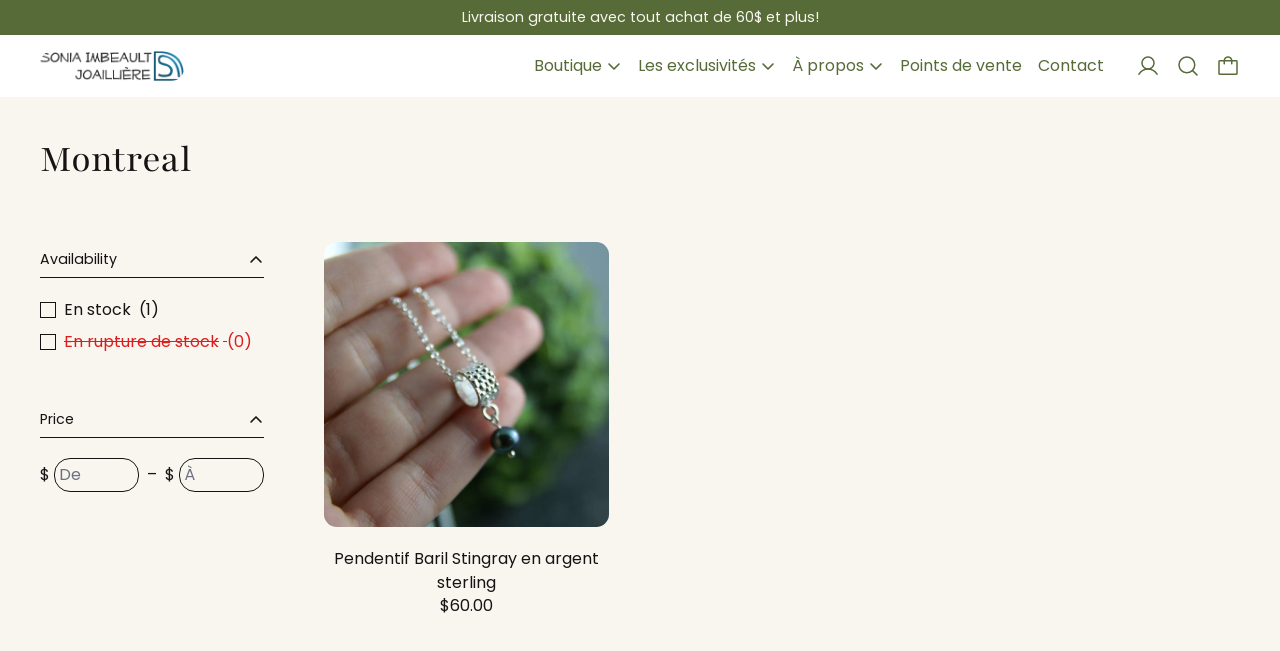

--- FILE ---
content_type: text/html; charset=utf-8
request_url: https://soniaimbeault.ca/collections/montreal
body_size: 26595
content:
<!doctype html>
<html class="no-js" lang="fr">
  <head>
    <meta charset="utf-8">
    <meta http-equiv="X-UA-Compatible" content="IE=edge">
    <meta name="viewport" content="width=device-width,initial-scale=1">
    <meta name="theme-color" content="">
    <link rel="canonical" href="https://soniaimbeault.ca/collections/montreal">
    <link rel="preconnect" href="https://fonts.shopifycdn.com" crossorigin>
    <link rel="preconnect" href="https://cdn.shopify.com" crossorigin>
    <link rel="preconnect" href="https://fonts.shopify.com" crossorigin>
    <link rel="preconnect" href="https://monorail-edge.shopifysvc.com">
<meta name="google-site-verification" content="TmE1ELiCwwAelrJQlm5hfsKiVDWuGTJ8KieCi-YnM8o" /><link rel="preconnect" href="https://fonts.shopifycdn.com" crossorigin><title>Montreal</title>

    
      <meta name="description" content="">
    

    <script>window.performance && window.performance.mark && window.performance.mark('shopify.content_for_header.start');</script><meta name="facebook-domain-verification" content="uqchvcn8d9wx5ybqpry3kzd0khkfs7">
<meta name="google-site-verification" content="7epeZprWpirdxEHGvhscCojpnb87rxg0UXyfidd-V58">
<meta id="shopify-digital-wallet" name="shopify-digital-wallet" content="/67703963860/digital_wallets/dialog">
<meta name="shopify-checkout-api-token" content="2fad8862ddad2bd73123898a1886e4d6">
<link rel="alternate" type="application/atom+xml" title="Feed" href="/collections/montreal.atom" />
<link rel="alternate" hreflang="x-default" href="https://soniaimbeault.ca/collections/montreal">
<link rel="alternate" hreflang="en" href="https://soniaimbeault.ca/en/collections/montreal">
<link rel="alternate" type="application/json+oembed" href="https://soniaimbeault.ca/collections/montreal.oembed">
<script async="async" src="/checkouts/internal/preloads.js?locale=fr-CA"></script>
<link rel="preconnect" href="https://shop.app" crossorigin="anonymous">
<script async="async" src="https://shop.app/checkouts/internal/preloads.js?locale=fr-CA&shop_id=67703963860" crossorigin="anonymous"></script>
<script id="apple-pay-shop-capabilities" type="application/json">{"shopId":67703963860,"countryCode":"CA","currencyCode":"CAD","merchantCapabilities":["supports3DS"],"merchantId":"gid:\/\/shopify\/Shop\/67703963860","merchantName":"Sonia Imbeault Joaillière","requiredBillingContactFields":["postalAddress","email"],"requiredShippingContactFields":["postalAddress","email"],"shippingType":"shipping","supportedNetworks":["visa","masterCard","amex","discover","interac","jcb"],"total":{"type":"pending","label":"Sonia Imbeault Joaillière","amount":"1.00"},"shopifyPaymentsEnabled":true,"supportsSubscriptions":true}</script>
<script id="shopify-features" type="application/json">{"accessToken":"2fad8862ddad2bd73123898a1886e4d6","betas":["rich-media-storefront-analytics"],"domain":"soniaimbeault.ca","predictiveSearch":true,"shopId":67703963860,"locale":"fr"}</script>
<script>var Shopify = Shopify || {};
Shopify.shop = "sonia-imbeault-joailliere.myshopify.com";
Shopify.locale = "fr";
Shopify.currency = {"active":"CAD","rate":"1.0"};
Shopify.country = "CA";
Shopify.theme = {"name":"Cascade","id":139066147028,"schema_name":"Cascade","schema_version":"3.2.3","theme_store_id":859,"role":"main"};
Shopify.theme.handle = "null";
Shopify.theme.style = {"id":null,"handle":null};
Shopify.cdnHost = "soniaimbeault.ca/cdn";
Shopify.routes = Shopify.routes || {};
Shopify.routes.root = "/";</script>
<script type="module">!function(o){(o.Shopify=o.Shopify||{}).modules=!0}(window);</script>
<script>!function(o){function n(){var o=[];function n(){o.push(Array.prototype.slice.apply(arguments))}return n.q=o,n}var t=o.Shopify=o.Shopify||{};t.loadFeatures=n(),t.autoloadFeatures=n()}(window);</script>
<script>
  window.ShopifyPay = window.ShopifyPay || {};
  window.ShopifyPay.apiHost = "shop.app\/pay";
  window.ShopifyPay.redirectState = null;
</script>
<script id="shop-js-analytics" type="application/json">{"pageType":"collection"}</script>
<script defer="defer" async type="module" src="//soniaimbeault.ca/cdn/shopifycloud/shop-js/modules/v2/client.init-shop-cart-sync_C9aZTsmn.fr.esm.js"></script>
<script defer="defer" async type="module" src="//soniaimbeault.ca/cdn/shopifycloud/shop-js/modules/v2/chunk.common_bWgz0IHB.esm.js"></script>
<script type="module">
  await import("//soniaimbeault.ca/cdn/shopifycloud/shop-js/modules/v2/client.init-shop-cart-sync_C9aZTsmn.fr.esm.js");
await import("//soniaimbeault.ca/cdn/shopifycloud/shop-js/modules/v2/chunk.common_bWgz0IHB.esm.js");

  window.Shopify.SignInWithShop?.initShopCartSync?.({"fedCMEnabled":true,"windoidEnabled":true});

</script>
<script>
  window.Shopify = window.Shopify || {};
  if (!window.Shopify.featureAssets) window.Shopify.featureAssets = {};
  window.Shopify.featureAssets['shop-js'] = {"shop-cart-sync":["modules/v2/client.shop-cart-sync_Lu2xB0nI.fr.esm.js","modules/v2/chunk.common_bWgz0IHB.esm.js"],"shop-button":["modules/v2/client.shop-button_Ds7QABx1.fr.esm.js","modules/v2/chunk.common_bWgz0IHB.esm.js"],"init-windoid":["modules/v2/client.init-windoid_DQt8Yj66.fr.esm.js","modules/v2/chunk.common_bWgz0IHB.esm.js"],"shop-cash-offers":["modules/v2/client.shop-cash-offers_CISSuUHO.fr.esm.js","modules/v2/chunk.common_bWgz0IHB.esm.js","modules/v2/chunk.modal_iE-IN4ix.esm.js"],"init-fed-cm":["modules/v2/client.init-fed-cm_BHY3XVMI.fr.esm.js","modules/v2/chunk.common_bWgz0IHB.esm.js"],"init-shop-email-lookup-coordinator":["modules/v2/client.init-shop-email-lookup-coordinator_-OaI8Mru.fr.esm.js","modules/v2/chunk.common_bWgz0IHB.esm.js"],"shop-toast-manager":["modules/v2/client.shop-toast-manager_WsmIdaTj.fr.esm.js","modules/v2/chunk.common_bWgz0IHB.esm.js"],"shop-login-button":["modules/v2/client.shop-login-button_DI2G5Rvm.fr.esm.js","modules/v2/chunk.common_bWgz0IHB.esm.js","modules/v2/chunk.modal_iE-IN4ix.esm.js"],"pay-button":["modules/v2/client.pay-button_rN6IpCKc.fr.esm.js","modules/v2/chunk.common_bWgz0IHB.esm.js"],"init-shop-cart-sync":["modules/v2/client.init-shop-cart-sync_C9aZTsmn.fr.esm.js","modules/v2/chunk.common_bWgz0IHB.esm.js"],"init-customer-accounts-sign-up":["modules/v2/client.init-customer-accounts-sign-up_CjjRqXoN.fr.esm.js","modules/v2/client.shop-login-button_DI2G5Rvm.fr.esm.js","modules/v2/chunk.common_bWgz0IHB.esm.js","modules/v2/chunk.modal_iE-IN4ix.esm.js"],"avatar":["modules/v2/client.avatar_BTnouDA3.fr.esm.js"],"init-customer-accounts":["modules/v2/client.init-customer-accounts_zFYpLkaF.fr.esm.js","modules/v2/client.shop-login-button_DI2G5Rvm.fr.esm.js","modules/v2/chunk.common_bWgz0IHB.esm.js","modules/v2/chunk.modal_iE-IN4ix.esm.js"],"init-shop-for-new-customer-accounts":["modules/v2/client.init-shop-for-new-customer-accounts_DnxSmG78.fr.esm.js","modules/v2/client.shop-login-button_DI2G5Rvm.fr.esm.js","modules/v2/chunk.common_bWgz0IHB.esm.js","modules/v2/chunk.modal_iE-IN4ix.esm.js"],"checkout-modal":["modules/v2/client.checkout-modal_CNe1AsNm.fr.esm.js","modules/v2/chunk.common_bWgz0IHB.esm.js","modules/v2/chunk.modal_iE-IN4ix.esm.js"],"shop-follow-button":["modules/v2/client.shop-follow-button_D8cHgNw8.fr.esm.js","modules/v2/chunk.common_bWgz0IHB.esm.js","modules/v2/chunk.modal_iE-IN4ix.esm.js"],"shop-login":["modules/v2/client.shop-login_WgfU2Zbk.fr.esm.js","modules/v2/chunk.common_bWgz0IHB.esm.js","modules/v2/chunk.modal_iE-IN4ix.esm.js"],"lead-capture":["modules/v2/client.lead-capture_BoIJ9Gm3.fr.esm.js","modules/v2/chunk.common_bWgz0IHB.esm.js","modules/v2/chunk.modal_iE-IN4ix.esm.js"],"payment-terms":["modules/v2/client.payment-terms_B7P9CQ-t.fr.esm.js","modules/v2/chunk.common_bWgz0IHB.esm.js","modules/v2/chunk.modal_iE-IN4ix.esm.js"]};
</script>
<script id="__st">var __st={"a":67703963860,"offset":-18000,"reqid":"8b57cb7a-f5d5-413c-b843-a62465b7a799-1762964317","pageurl":"soniaimbeault.ca\/collections\/montreal","u":"583f913440e6","p":"collection","rtyp":"collection","rid":416149438676};</script>
<script>window.ShopifyPaypalV4VisibilityTracking = true;</script>
<script id="captcha-bootstrap">!function(){'use strict';const t='contact',e='account',n='new_comment',o=[[t,t],['blogs',n],['comments',n],[t,'customer']],c=[[e,'customer_login'],[e,'guest_login'],[e,'recover_customer_password'],[e,'create_customer']],r=t=>t.map((([t,e])=>`form[action*='/${t}']:not([data-nocaptcha='true']) input[name='form_type'][value='${e}']`)).join(','),a=t=>()=>t?[...document.querySelectorAll(t)].map((t=>t.form)):[];function s(){const t=[...o],e=r(t);return a(e)}const i='password',u='form_key',d=['recaptcha-v3-token','g-recaptcha-response','h-captcha-response',i],f=()=>{try{return window.sessionStorage}catch{return}},m='__shopify_v',_=t=>t.elements[u];function p(t,e,n=!1){try{const o=window.sessionStorage,c=JSON.parse(o.getItem(e)),{data:r}=function(t){const{data:e,action:n}=t;return t[m]||n?{data:e,action:n}:{data:t,action:n}}(c);for(const[e,n]of Object.entries(r))t.elements[e]&&(t.elements[e].value=n);n&&o.removeItem(e)}catch(o){console.error('form repopulation failed',{error:o})}}const l='form_type',E='cptcha';function T(t){t.dataset[E]=!0}const w=window,h=w.document,L='Shopify',v='ce_forms',y='captcha';let A=!1;((t,e)=>{const n=(g='f06e6c50-85a8-45c8-87d0-21a2b65856fe',I='https://cdn.shopify.com/shopifycloud/storefront-forms-hcaptcha/ce_storefront_forms_captcha_hcaptcha.v1.5.2.iife.js',D={infoText:'Protégé par hCaptcha',privacyText:'Confidentialité',termsText:'Conditions'},(t,e,n)=>{const o=w[L][v],c=o.bindForm;if(c)return c(t,g,e,D).then(n);var r;o.q.push([[t,g,e,D],n]),r=I,A||(h.body.append(Object.assign(h.createElement('script'),{id:'captcha-provider',async:!0,src:r})),A=!0)});var g,I,D;w[L]=w[L]||{},w[L][v]=w[L][v]||{},w[L][v].q=[],w[L][y]=w[L][y]||{},w[L][y].protect=function(t,e){n(t,void 0,e),T(t)},Object.freeze(w[L][y]),function(t,e,n,w,h,L){const[v,y,A,g]=function(t,e,n){const i=e?o:[],u=t?c:[],d=[...i,...u],f=r(d),m=r(i),_=r(d.filter((([t,e])=>n.includes(e))));return[a(f),a(m),a(_),s()]}(w,h,L),I=t=>{const e=t.target;return e instanceof HTMLFormElement?e:e&&e.form},D=t=>v().includes(t);t.addEventListener('submit',(t=>{const e=I(t);if(!e)return;const n=D(e)&&!e.dataset.hcaptchaBound&&!e.dataset.recaptchaBound,o=_(e),c=g().includes(e)&&(!o||!o.value);(n||c)&&t.preventDefault(),c&&!n&&(function(t){try{if(!f())return;!function(t){const e=f();if(!e)return;const n=_(t);if(!n)return;const o=n.value;o&&e.removeItem(o)}(t);const e=Array.from(Array(32),(()=>Math.random().toString(36)[2])).join('');!function(t,e){_(t)||t.append(Object.assign(document.createElement('input'),{type:'hidden',name:u})),t.elements[u].value=e}(t,e),function(t,e){const n=f();if(!n)return;const o=[...t.querySelectorAll(`input[type='${i}']`)].map((({name:t})=>t)),c=[...d,...o],r={};for(const[a,s]of new FormData(t).entries())c.includes(a)||(r[a]=s);n.setItem(e,JSON.stringify({[m]:1,action:t.action,data:r}))}(t,e)}catch(e){console.error('failed to persist form',e)}}(e),e.submit())}));const S=(t,e)=>{t&&!t.dataset[E]&&(n(t,e.some((e=>e===t))),T(t))};for(const o of['focusin','change'])t.addEventListener(o,(t=>{const e=I(t);D(e)&&S(e,y())}));const B=e.get('form_key'),M=e.get(l),P=B&&M;t.addEventListener('DOMContentLoaded',(()=>{const t=y();if(P)for(const e of t)e.elements[l].value===M&&p(e,B);[...new Set([...A(),...v().filter((t=>'true'===t.dataset.shopifyCaptcha))])].forEach((e=>S(e,t)))}))}(h,new URLSearchParams(w.location.search),n,t,e,['guest_login'])})(!0,!0)}();</script>
<script integrity="sha256-52AcMU7V7pcBOXWImdc/TAGTFKeNjmkeM1Pvks/DTgc=" data-source-attribution="shopify.loadfeatures" defer="defer" src="//soniaimbeault.ca/cdn/shopifycloud/storefront/assets/storefront/load_feature-81c60534.js" crossorigin="anonymous"></script>
<script crossorigin="anonymous" defer="defer" src="//soniaimbeault.ca/cdn/shopifycloud/storefront/assets/shopify_pay/storefront-65b4c6d7.js?v=20250812"></script>
<script data-source-attribution="shopify.dynamic_checkout.dynamic.init">var Shopify=Shopify||{};Shopify.PaymentButton=Shopify.PaymentButton||{isStorefrontPortableWallets:!0,init:function(){window.Shopify.PaymentButton.init=function(){};var t=document.createElement("script");t.src="https://soniaimbeault.ca/cdn/shopifycloud/portable-wallets/latest/portable-wallets.fr.js",t.type="module",document.head.appendChild(t)}};
</script>
<script data-source-attribution="shopify.dynamic_checkout.buyer_consent">
  function portableWalletsHideBuyerConsent(e){var t=document.getElementById("shopify-buyer-consent"),n=document.getElementById("shopify-subscription-policy-button");t&&n&&(t.classList.add("hidden"),t.setAttribute("aria-hidden","true"),n.removeEventListener("click",e))}function portableWalletsShowBuyerConsent(e){var t=document.getElementById("shopify-buyer-consent"),n=document.getElementById("shopify-subscription-policy-button");t&&n&&(t.classList.remove("hidden"),t.removeAttribute("aria-hidden"),n.addEventListener("click",e))}window.Shopify?.PaymentButton&&(window.Shopify.PaymentButton.hideBuyerConsent=portableWalletsHideBuyerConsent,window.Shopify.PaymentButton.showBuyerConsent=portableWalletsShowBuyerConsent);
</script>
<script data-source-attribution="shopify.dynamic_checkout.cart.bootstrap">document.addEventListener("DOMContentLoaded",(function(){function t(){return document.querySelector("shopify-accelerated-checkout-cart, shopify-accelerated-checkout")}if(t())Shopify.PaymentButton.init();else{new MutationObserver((function(e,n){t()&&(Shopify.PaymentButton.init(),n.disconnect())})).observe(document.body,{childList:!0,subtree:!0})}}));
</script>
<script id='scb4127' type='text/javascript' async='' src='https://soniaimbeault.ca/cdn/shopifycloud/privacy-banner/storefront-banner.js'></script><link id="shopify-accelerated-checkout-styles" rel="stylesheet" media="screen" href="https://soniaimbeault.ca/cdn/shopifycloud/portable-wallets/latest/accelerated-checkout-backwards-compat.css" crossorigin="anonymous">
<style id="shopify-accelerated-checkout-cart">
        #shopify-buyer-consent {
  margin-top: 1em;
  display: inline-block;
  width: 100%;
}

#shopify-buyer-consent.hidden {
  display: none;
}

#shopify-subscription-policy-button {
  background: none;
  border: none;
  padding: 0;
  text-decoration: underline;
  font-size: inherit;
  cursor: pointer;
}

#shopify-subscription-policy-button::before {
  box-shadow: none;
}

      </style>

<script>window.performance && window.performance.mark && window.performance.mark('shopify.content_for_header.end');</script>

    

<meta property="og:site_name" content="Sonia Imbeault Joaillière">
<meta property="og:url" content="https://soniaimbeault.ca/collections/montreal">
<meta property="og:title" content="Montreal">
<meta property="og:type" content="website">
<meta property="og:description" content="Sonia Imbeault Joaillière"><meta property="og:image" content="http://soniaimbeault.ca/cdn/shop/files/logo.png?height=628&pad_color=fff&v=1705948711&width=1200">
  <meta property="og:image:secure_url" content="https://soniaimbeault.ca/cdn/shop/files/logo.png?height=628&pad_color=fff&v=1705948711&width=1200">
  <meta property="og:image:width" content="1200">
  <meta property="og:image:height" content="628"><meta name="twitter:card" content="summary_large_image">
<meta name="twitter:title" content="Montreal">
<meta name="twitter:description" content="Sonia Imbeault Joaillière">
<script>
  window.THEMENAME = 'CASCADE';
  window.THEMEVERSION = '3.0.0';

  document.documentElement.className = document.documentElement.className.replace('no-js', 'js');

  function debounce(fn, wait) {
    let t;
    return (...args) => {
      clearTimeout(t);
      t = setTimeout(() => fn.apply(this, args), wait);
    };
  }

  window.theme = {
    strings: {
      loading: "Chargement",
      itemCountOne: "{{ count }} article",
      itemCountOther: "{{ count }} articles",
      addToCart: "Ajouter au panier",
      soldOut: "Épuisé",
      unavailable: "Non disponible",
      regularPrice: "Prix régulier",
      salePrice: "Prix réduit",
      sale: "En solde",
      unitPrice: "Prix unitaire",
      unitPriceSeparator: "par",
      cartEmpty: "Votre panier est vide.",
      cartCookies: "Activer les cookies pour pouvoir utiliser le panier",
      update: "Mettre à jour",
      quantity: "Quantité",
      discountedTotal: "Total après réduction",
      regularTotal: "Total avant réduction",
      priceColumn: "Voir les détails de la réduction dans la colonne Prix.",
      addedToCart: "Ajoutée au panier!",
      cartError: "Une erreur est survenue lors de l’actualisation de votre panier. Essayez de nouveau s’il vous plaît.",
      cartAddError: "Tous les {{ title }} sont dans votre panier."
    },
    routes: {
      root_url: "\/",
      predictive_search_url: "\/search\/suggest",
      cart_url: "\/cart",
      cart_add_url: "\/cart\/add",
      cart_change_url: "\/cart\/change",
      cart_update_url: "\/cart\/update",
      cart_clear_url: "\/cart\/clear",
    },
    moneyFormat: "${{amount}}",
    moneyWithCurrencyFormat: "${{amount}} CAD",
    get defaultMoneyFormat() {
      
        return this.moneyFormat;
      
    },
    cartItemCount: 0,
    settings: {
      cart_type: "page",
      open_drawer_on_add_to_cart: true,
      cascade_enable_parallax: false,
      cascade_fade_in_items: false,
      cascade_parallax_intensity: 50
    },
    info: {
      name: 'Cascade',
    }
  };
</script>

    <script src="//soniaimbeault.ca/cdn/shop/t/2/assets/utils.js?v=134646626555642098581705506663" defer></script>
    <script
      src="//soniaimbeault.ca/cdn/shop/t/2/assets/polyfills-inert.bundle.min.js?v=9775187524458939151705506663"
      type="module"
    ></script>
    <script
      src="//soniaimbeault.ca/cdn/shop/t/2/assets/global.bundle.min.js?v=102872597308353767641705506662"
      type="module"
    ></script>
    
    <script
      src="//soniaimbeault.ca/cdn/shop/t/2/assets/quantity-stepper.js?v=100736204299696274221705506663"
      type="module"
    ></script>
    
    
    
    <script src="//soniaimbeault.ca/cdn/shop/t/2/assets/nav-store.js?v=145849530953554045141705506663" type="module"></script>

    <link href="//soniaimbeault.ca/cdn/shop/t/2/assets/base.bundle.css?v=77177172053250242951705506662" rel="stylesheet" type="text/css" media="all" />
    <link href="//soniaimbeault.ca/cdn/shop/t/2/assets/global.css?v=23189532918757989291705506662" rel="stylesheet" type="text/css" media="all" />
    <link href="//soniaimbeault.ca/cdn/shop/t/2/assets/modules-rte.bundle.css?v=71752928621158428641705506663" rel="stylesheet" type="text/css" media="all" />
    

    

    <style>
  :root {
    font-size: 100.0%;

    --base-font-size-from-settings: 16;

    --space-1: 0.625rem; /* .py-3 */
    --space-2: 1.25rem; /* .py-5 */
    --space-3: 2.5rem; /* .py-10 */
    --space-4: 5rem; /* .py-20 */
    --space-5: 7rem; /* .py-28 */

    --font-size-ratio-xs: 0.8408965;
    --font-size-ratio-sm: 0.8908985;
    --font-size-ratio-base: 1;
    --font-size-ratio-md: 1.189207;
    --font-size-ratio-lg: 1.33484;
    --font-size-ratio-xl: 1.498307;
    --font-size-ratio-2xl: 1.781797;
    --font-size-ratio-3xl: 2.244924;
    --font-size-ratio-4xl: 2.519842;
    --font-size-ratio-5xl: 2.828428;
    --font-size-ratio-6xl: 3.563594;
    --font-size-ratio-7xl: 4;

    --font-size-xs: calc(var(--font-size-ratio-xs) * 1rem);
    --font-size-sm: calc(var(--font-size-ratio-sm) * 1rem);
    --font-size-base: calc(var(--font-size-ratio-base) * 1rem);
    --font-size-md: calc(var(--font-size-ratio-md) * 1rem);
    --font-size-lg: calc(var(--font-size-ratio-lg) * 1rem);
    --font-size-xl: calc(var(--font-size-ratio-xl) * 1rem);
    --font-size-2xl: calc(var(--font-size-ratio-2xl) * 1rem);
    --font-size-3xl: calc(var(--font-size-ratio-3xl) * 1rem);
    --font-size-4xl: calc(var(--font-size-ratio-4xl) * 1rem);
    --font-size-5xl: calc(var(--font-size-ratio-5xl) * 1rem);
    --font-size-6xl: calc(var(--font-size-ratio-6xl) * 1rem);
    --font-size-7xl: calc(var(--font-size-ratio-7xl) * 1rem);

    --base-line-height: 1.4;

    --font-size-theme-basic: var(--font-size-base);
    --line-height-theme-basic: var(--base-line-height);

    --font-size-heading: var(--font-size-3xl);
    --line-height-heading: 1.122462;


    --gutter: 30px;
    --grid-gutter: 60px;

    --spacing-section: var(--space-2);
    --max-site-width: 1820px;

    --cascade-product-form-width: 19rem;
    --cascade-product-cascade-width: min(
      calc(100vw - var(--cascade-product-form-width)),
      calc((100vw - var(--cascade-product-form-width)) + (var(--max-site-width) - 100vw))
    );

    --section-carousel-padding: 2.5rem;

    --icon-thickness: 1.5;
    --icon-svg-select: url(//soniaimbeault.ca/cdn/shop/t/2/assets/icon-select.svg?v=14251996355911059171705949376);
    --icon-svg-select-primary: url(//soniaimbeault.ca/cdn/shop/t/2/assets/icon-select-primary.svg?v=78598658235116900621705950518);
    --icon-svg-select-secondary: url(//soniaimbeault.ca/cdn/shop/t/2/assets/icon-select-secondary.svg?v=10968432503745050331705950518);
    --icon-svg-select-tertiary: url(//soniaimbeault.ca/cdn/shop/t/2/assets/icon-select-tertiary.svg?v=154424312621444757411705950518);

    --icon-svg-arrow-right: url(//soniaimbeault.ca/cdn/shop/t/2/assets/icon-arrow-right.svg?v=11077234417967473981705949376);
    --icon-svg-arrow-right-primary: url(//soniaimbeault.ca/cdn/shop/t/2/assets/icon-arrow-right-primary.svg?v=11077234417967473981705949376);
    --icon-svg-arrow-right-secondary: url(//soniaimbeault.ca/cdn/shop/t/2/assets/icon-arrow-right-secondary.svg?v=109335520455491296491705949376);
    --icon-svg-arrow-right-tertiary: url(//soniaimbeault.ca/cdn/shop/t/2/assets/icon-arrow-right-tertiary.svg?v=15368773214643664101705949376);

    --timing-func-energetic: cubic-bezier(1,0,0.4,1);
    --timing-func-gentle: cubic-bezier(0.5,0,0.4,1);
    --timing-func-neutral: cubic-bezier(0.46,0.03,0.52,0.96);

    --button-border-radius: 1rem;
    --input-border-radius: 1rem;
  }

  @media (min-width: 1200px) {
    :root {
      --cascade-product-form-width: 24rem;
    }
  }

  :root {
    text-decoration-thickness: 1px;
  }

  .text-dynamic-large {
    --min-font-size: calc(
      var(--font-size-ratio-xl) * 16
    );
    --max-font-size: calc(
      var(--font-size-ratio-5xl) * 16
    );
    --min-threshold: 640;
    --max-threshold: 1440;
    --min-font-size-in-px: calc(var(--min-font-size) * 1px);
    --max-font-size-in-px: calc(var(--max-font-size) * 1px);
    --min-threshold-in-px: calc(var(--min-threshold) * 1px);
    --dynamic-font-size: calc(
      var(--min-font-size-in-px) + (var(--max-font-size) - var(--min-font-size)) *
        (100vw - var(--min-threshold-in-px)) /
        (var(--max-threshold) - var(--min-threshold))
    );
    font-size: clamp(
      var(--min-font-size-in-px),
      var(--dynamic-font-size),
      var(--max-font-size-in-px)
    );
    line-height: var(--line-height-heading);
  }

  .text-dynamic-xlarge {
    --min-font-size: calc(
      var(--font-size-ratio-3xl) * 16
    );
    --max-font-size: calc(
      var(--font-size-ratio-7xl) * 16
    );
    --min-threshold: 640;
    --max-threshold: 1440;
    --min-font-size-in-px: calc(var(--min-font-size) * 1px);
    --max-font-size-in-px: calc(var(--max-font-size) * 1px);
    --min-threshold-in-px: calc(var(--min-threshold) * 1px);
    --dynamic-font-size: calc(
      var(--min-font-size-in-px) + (var(--max-font-size) - var(--min-font-size)) *
        (100vw - var(--min-threshold-in-px)) /
        (var(--max-threshold) - var(--min-threshold))
    );
    font-size: clamp(
      var(--min-font-size-in-px),
      var(--dynamic-font-size),
      var(--max-font-size-in-px)
    );
    line-height: var(--line-height-heading);
  }

  @media (min-width: 990px) {
    :root {
      --spacing-section: var(--space-3);
    }
  }

  @media (min-width: 1400px) {
    :root {
      --grid-gutter: 80px;

      --font-size-theme-basic: var(--font-size-base);
      /*--line-height-theme-basic: var(--base-line-height);*/

      --font-size-heading: var(--font-size-4xl);
    }
  }
</style>
<style data-shopify>
  @font-face {
  font-family: Poppins;
  font-weight: 400;
  font-style: normal;
  font-display: swap;
  src: url("//soniaimbeault.ca/cdn/fonts/poppins/poppins_n4.0ba78fa5af9b0e1a374041b3ceaadf0a43b41362.woff2") format("woff2"),
       url("//soniaimbeault.ca/cdn/fonts/poppins/poppins_n4.214741a72ff2596839fc9760ee7a770386cf16ca.woff") format("woff");
}

  @font-face {
  font-family: Playfair;
  font-weight: 400;
  font-style: normal;
  font-display: swap;
  src: url("//soniaimbeault.ca/cdn/fonts/playfair/playfair_n4.13d3b411a6dc3a2e96e8bdc666266166a065c857.woff2") format("woff2"),
       url("//soniaimbeault.ca/cdn/fonts/playfair/playfair_n4.eccd5edeb74430cf755be464a2af96a922b8b9e0.woff") format("woff");
}


    @font-face {
  font-family: Poppins;
  font-weight: 700;
  font-style: normal;
  font-display: swap;
  src: url("//soniaimbeault.ca/cdn/fonts/poppins/poppins_n7.56758dcf284489feb014a026f3727f2f20a54626.woff2") format("woff2"),
       url("//soniaimbeault.ca/cdn/fonts/poppins/poppins_n7.f34f55d9b3d3205d2cd6f64955ff4b36f0cfd8da.woff") format("woff");
}

  

  
    @font-face {
  font-family: Poppins;
  font-weight: 400;
  font-style: italic;
  font-display: swap;
  src: url("//soniaimbeault.ca/cdn/fonts/poppins/poppins_i4.846ad1e22474f856bd6b81ba4585a60799a9f5d2.woff2") format("woff2"),
       url("//soniaimbeault.ca/cdn/fonts/poppins/poppins_i4.56b43284e8b52fc64c1fd271f289a39e8477e9ec.woff") format("woff");
}

  

  
    @font-face {
  font-family: Poppins;
  font-weight: 700;
  font-style: italic;
  font-display: swap;
  src: url("//soniaimbeault.ca/cdn/fonts/poppins/poppins_i7.42fd71da11e9d101e1e6c7932199f925f9eea42d.woff2") format("woff2"),
       url("//soniaimbeault.ca/cdn/fonts/poppins/poppins_i7.ec8499dbd7616004e21155106d13837fff4cf556.woff") format("woff");
}

  

  
    @font-face {
  font-family: Poppins;
  font-weight: 700;
  font-style: normal;
  font-display: swap;
  src: url("//soniaimbeault.ca/cdn/fonts/poppins/poppins_n7.56758dcf284489feb014a026f3727f2f20a54626.woff2") format("woff2"),
       url("//soniaimbeault.ca/cdn/fonts/poppins/poppins_n7.f34f55d9b3d3205d2cd6f64955ff4b36f0cfd8da.woff") format("woff");
}

  

  :root {
    --main-font-stack: Poppins, sans-serif;
    --main-font-weight: 400;
    --main-font-style: normal;
    --heading-font-stack: Playfair, serif;
    --heading-font-weight: 400;
    --heading-font-style: normal;
    --heading-text-transform: none;
  }

  /*
  Typography sizes
  */

  :root {
    --standard-heading-size: var(--font-size-xl);
    --feature-heading-size: var(--font-size-3xl);
    --secondary-heading-size: var(--font-size-base);
  }

  @media (min-width: 990px) {
    :root {
      --standard-heading-size: var(--font-size-xl);
      --feature-heading-size: var(--font-size-4xl);
      --secondary-heading-size: var(--font-size-base);
    }
  }

  .heading-standard {
    font-size: var(--standard-heading-size);
  }

  .heading-feature {
    font-size: var(--feature-heading-size);
  }

  .heading-secondary {
    font-size: var(--secondary-heading-size);
  }

  :root {
    --color-primary-text: 21 19 19;
    --color-primary-background: 249 246 240;
    --color-primary-accent: 87 107 56;
    --color-primary-meta: 221 29 29;

    --color-primary-text-overlay: 249  246  240;
    --color-primary-text-inverse-overlay: 21, 19, 19;
    --color-primary-accent-overlay: 249  246  240;

    --color-primary-solid-button-background: var(--color-primary-accent);
    --color-primary-solid-button-text: var(--color-primary-accent-overlay);
    --color-primary-solid-button-background-hover: var(--color-primary-text);
    --color-primary-solid-button-text-hover: var(--color-primary-text-overlay);


    --color-secondary-text: 87 107 56;
    --color-secondary-background: 255 255 255;
    --color-secondary-accent: 101 86 83;
    --color-secondary-meta: 37 19 19;

    --color-secondary-text-overlay: 255  255  255;
    --color-secondary-text-inverse-overlay: 87, 107, 56;
    --color-secondary-accent-overlay: 255  255  255;

    --color-secondary-solid-button-background: var(--color-secondary-accent);
    --color-secondary-solid-button-text: var(--color-secondary-accent-overlay);
    --color-secondary-solid-button-background-hover: var(--color-secondary-text);
    --color-secondary-solid-button-text-hover: var(--color-secondary-text-overlay);

    --color-tertiary-text: 249 246 240;
    --color-tertiary-background: 87 107 56;
    --color-tertiary-accent: 196 204 184;
    --color-tertiary-meta: 255 210 0;

    --color-tertiary-text-overlay: 87  107  56;
    --color-tertiary-text-inverse-overlay: 249, 246, 240;
    --color-tertiary-accent-overlay: 87  107  56;

    --color-tertiary-solid-button-background: var(--color-tertiary-accent);
    --color-tertiary-solid-button-text: var(--color-tertiary-accent-overlay);
    --color-tertiary-solid-button-background-hover: var(--color-tertiary-text);
    --color-tertiary-solid-button-text-hover: var(--color-tertiary-text-overlay);

    --color-white-text-text: 255 255 255;
    --color-white-text-text-overlay: 0 0 0;

    --color-black-text-text: 0 0 0;
    --color-black-text-text-overlay: 255 255 255;


  }


  
    img,
    svg[class*="placeholder"],
    model-viewer,
    shopify-model-viewer-ui,
    video,
    iframe[src*="youtube"] {
      border-radius: 0.8rem;
    }

    .has-full-bleed-images img,
    .has-full-bleed-images svg[class*="placeholder"],
    .has-full-bleed-images model-viewer,
    .has-full-bleed-images shopify-model-viewer-ui,
    .has-full-bleed-images video,
    .has-full-bleed-images iframe[src*="youtube"] {
      border-radius: unset;
    }
  
</style>
<style>
  body {
    background-color: rgb(var(--color-primary-background));
    color: rgb(var(--color-primary-text));
    font-family: var(--main-font-stack);
    font-weight: var(--main-font-weight);
    font-style: var(--main-font-style);
    -webkit-font-smoothing: antialiased;
    -moz-osx-font-smoothing: grayscale;
    -webkit-text-size-adjust: 100%;
  }

  :root {
    --color-scheme-error: 245, 0, 0;
    --color-scheme-success: 0, 215, 0;
  }

  @media (prefers-color-scheme: light) {
    :root {
      --color-os-background: 255, 255, 255;
    }
  }

  @media (prefers-color-scheme: dark) {
    :root {
      --color-os-background: 0, 0, 0;
    }
  }

  [data-color-scheme] {
    --color-scheme-button-text-hover: var(--color-scheme-accent);
    --color-scheme-button-background-hover: var(--color-scheme-background);
  }

  [data-color-scheme="primary"] {
    --color-scheme-text: var(--color-primary-text);
    --color-scheme-text-overlay: var(--color-primary-text-overlay);
    --color-scheme-background: var(--color-primary-background);
    --color-scheme-accent: var(--color-primary-accent);
    --color-scheme-accent-overlay: var(--color-primary-accent-overlay);
    --color-scheme-meta: var(--color-primary-meta);
    --color-scheme-solid-button-background: var(--color-primary-solid-button-background);
    --color-scheme-solid-button-text: var(--color-primary-solid-button-text);
    --color-scheme-solid-button-background-hover: var(--color-primary-solid-button-background-hover);
    --color-scheme-solid-button-text-hover: var(--color-primary-solid-button-text-hover);
  }

  [data-color-scheme="primary-overlay"] {
    --color-scheme-text: var(--color-primary-text-inverse-overlay);
    --color-scheme-background: var(--color-primary-text-overlay);
    --color-scheme-accent: var(--color-primary-accent);
    --color-scheme-meta: var(--color-primary-meta);
  }

  [data-color-scheme="primary-overlay-inverse"] {
    --color-scheme-text: var(--color-primary-text-overlay);
    --color-scheme-background: var(--color-primary-text-inverse-overlay);
    --color-scheme-accent: var(--color-primary-accent);
    --color-scheme-meta: var(--color-primary-meta);
  }

  [data-color-scheme="secondary"] {
    --color-scheme-text: var(--color-secondary-text);
    --color-scheme-text-overlay: var(--color-secondary-text-overlay);
    --color-scheme-background: var(--color-secondary-background);
    --color-scheme-accent: var(--color-secondary-accent);
    --color-scheme-accent-overlay: var(--color-secondary-accent-overlay);
    --color-scheme-meta: var(--color-secondary-meta);
    --color-scheme-solid-button-background: var(--color-secondary-solid-button-background);
    --color-scheme-solid-button-text: var(--color-secondary-solid-button-text);
    --color-scheme-solid-button-background-hover: var(--color-secondary-solid-button-background-hover);
    --color-scheme-solid-button-text-hover: var(--color-secondary-solid-button-text-hover);
  }

  [data-color-scheme="secondary-overlay"] {
    --color-scheme-text: var(--color-secondary-text-inverse-overlay);
    --color-scheme-background: var(--color-secondary-text-overlay);
    --color-scheme-accent: var(--color-secondary-accent);
    --color-scheme-meta: var(--color-secondary-meta);
  }

  [data-color-scheme="secondary-overlay-inverse"] {
    --color-scheme-text: var(--color-secondary-text-overlay);
    --color-scheme-background: var(--color-secondary-text-inverse-overlay);
    --color-scheme-accent: var(--color-secondary-accent);
    --color-scheme-meta: var(--color-secondary-meta);
  }

  [data-color-scheme="tertiary"] {
    --color-scheme-text: var(--color-tertiary-text);
    --color-scheme-text-overlay: var(--color-tertiary-text-overlay);
    --color-scheme-background: var(--color-tertiary-background);
    --color-scheme-accent: var(--color-tertiary-accent);
    --color-scheme-accent-overlay: var(--color-tertiary-accent-overlay);
    --color-scheme-meta: var(--color-tertiary-meta);
    --color-scheme-solid-button-background: var(--color-tertiary-solid-button-background);
    --color-scheme-solid-button-text: var(--color-tertiary-solid-button-text);
    --color-scheme-solid-button-background-hover: var(--color-tertiary-solid-button-background-hover);
    --color-scheme-solid-button-text-hover: var(--color-tertiary-solid-button-text-hover);
  }

  [data-color-scheme="tertiary-overlay"] {
    --color-scheme-text: var(--color-tertiary-text-inverse-overlay);
    --color-scheme-background: var(--color-tertiary-text-overlay);
    --color-scheme-accent: var(--color-tertiary-accent);
    --color-scheme-meta: var(--color-tertiary-meta);
  }

  [data-color-scheme="tertiary-overlay-inverse"] {
    --color-scheme-text: var(--color-tertiary-text-overlay);
    --color-scheme-background: var(--color-tertiary-text-inverse-overlay);
    --color-scheme-accent: var(--color-tertiary-accent);
    --color-scheme-meta: var(--color-tertiary-meta);
  }

  [data-color-scheme="white-text"] {
    --color-scheme-text: 255 255 255;
    --color-scheme-text-overlay: 0 0 0;
    --color-scheme-background: 0 0 0;
    /* These will fall back to the parent section’s accent and accent overlay colours or, failing that, the primary accent and accent overlay colours */
    --color-scheme-button-text-hover: var(--color-scheme-accent, var(--color-primary-accent));
    --color-scheme-button-background-hover: var(--color-scheme-accent-overlay, var(--color-primary-accent-overlay));
    --color-scheme-solid-button-background: 255 255 255;
    --color-scheme-solid-button-text: 0 0 0;
    --color-scheme-solid-button-background-hover: var(--color-scheme-accent, var(--color-primary-accent));
    --color-scheme-solid-button-text-hover: var(--color-scheme-accent-overlay, var(--color-primary-accent-overlay));
  }

  [data-color-scheme="black-text"] {
    --color-scheme-text: 0 0 0;
    --color-scheme-text-overlay: 255 255 255;
    --color-scheme-background: 255 255 255;
    /* These will fall back to the parent section’s accent and accent overlay colours or, failing that, the primary accent and accent overlay colours */
    --color-scheme-button-text-hover: var(--color-scheme-accent, var(--color-primary-accent));
    --color-scheme-button-background-hover: var(--color-scheme-accent-overlay, var(--color-primary-accent-overlay));
    --color-scheme-solid-button-background: 0 0 0;
    --color-scheme-solid-button-text: 255 255 255;
    --color-scheme-solid-button-background-hover: var(--color-scheme-accent, var(--color-primary-accent));
    --color-scheme-solid-button-text-hover: var(--color-scheme-accent-overlay, var(--color-primary-accent-overlay));
  }

  @keyframes marquee {
    0% {
      transform: translateX(0);
      -webkit-transform: translateX(0);
    }
    100% {
      transform: translateX(-100%);
      -webkit-transform: translateX(-100%);
    }
  }
</style>



<style id="generated-critical-css">
.break-word{overflow-wrap:anywhere;word-break:normal}[data-shopify-xr-hidden]{visibility:hidden}@media (min-width:768px){[data-shopify-xr-hidden]{display:none}}.dynamic-payment-buttons .shopify-payment-button__button--hidden{display:none}.max-w-site{max-width:var(--max-site-width)}.py-section{padding-bottom:var(--spacing-section);padding-top:var(--spacing-section)}
</style>
<style id="manual-critical-css">
  [x-cloak] {
    display: none;
  }

  html.no-js [x-cloak].no-js-undo-cloak {
    display: initial;
  }

  body {
    display: flex;
    flex-direction: column;
    min-height: 100vh;
  }
</style>



  <link rel="preload" as="font" href="//soniaimbeault.ca/cdn/fonts/playfair/playfair_n4.13d3b411a6dc3a2e96e8bdc666266166a065c857.woff2" type="font/woff2" crossorigin>


  <link rel="preload" as="font" href="//soniaimbeault.ca/cdn/fonts/poppins/poppins_n4.0ba78fa5af9b0e1a374041b3ceaadf0a43b41362.woff2" type="font/woff2" crossorigin>






<style data-shopify>
  
</style>

<link href="//soniaimbeault.ca/cdn/shop/t/2/assets/loading.css?v=166302454930234462721705506662" rel="stylesheet" type="text/css" media="all" />

    <script>
      function onYouTubeIframeAPIReady() {
        document.body.dispatchEvent(new CustomEvent('youtubeiframeapiready'));
      }
    </script>
    <script src="//soniaimbeault.ca/cdn/shop/t/2/assets/enhancements.js?v=102687529529386966651705506662" defer></script>
  <link href="https://monorail-edge.shopifysvc.com" rel="dns-prefetch">
<script>(function(){if ("sendBeacon" in navigator && "performance" in window) {try {var session_token_from_headers = performance.getEntriesByType('navigation')[0].serverTiming.find(x => x.name == '_s').description;} catch {var session_token_from_headers = undefined;}var session_cookie_matches = document.cookie.match(/_shopify_s=([^;]*)/);var session_token_from_cookie = session_cookie_matches && session_cookie_matches.length === 2 ? session_cookie_matches[1] : "";var session_token = session_token_from_headers || session_token_from_cookie || "";function handle_abandonment_event(e) {var entries = performance.getEntries().filter(function(entry) {return /monorail-edge.shopifysvc.com/.test(entry.name);});if (!window.abandonment_tracked && entries.length === 0) {window.abandonment_tracked = true;var currentMs = Date.now();var navigation_start = performance.timing.navigationStart;var payload = {shop_id: 67703963860,url: window.location.href,navigation_start,duration: currentMs - navigation_start,session_token,page_type: "collection"};window.navigator.sendBeacon("https://monorail-edge.shopifysvc.com/v1/produce", JSON.stringify({schema_id: "online_store_buyer_site_abandonment/1.1",payload: payload,metadata: {event_created_at_ms: currentMs,event_sent_at_ms: currentMs}}));}}window.addEventListener('pagehide', handle_abandonment_event);}}());</script>
<script id="web-pixels-manager-setup">(function e(e,d,r,n,o){if(void 0===o&&(o={}),!Boolean(null===(a=null===(i=window.Shopify)||void 0===i?void 0:i.analytics)||void 0===a?void 0:a.replayQueue)){var i,a;window.Shopify=window.Shopify||{};var t=window.Shopify;t.analytics=t.analytics||{};var s=t.analytics;s.replayQueue=[],s.publish=function(e,d,r){return s.replayQueue.push([e,d,r]),!0};try{self.performance.mark("wpm:start")}catch(e){}var l=function(){var e={modern:/Edge?\/(1{2}[4-9]|1[2-9]\d|[2-9]\d{2}|\d{4,})\.\d+(\.\d+|)|Firefox\/(1{2}[4-9]|1[2-9]\d|[2-9]\d{2}|\d{4,})\.\d+(\.\d+|)|Chrom(ium|e)\/(9{2}|\d{3,})\.\d+(\.\d+|)|(Maci|X1{2}).+ Version\/(15\.\d+|(1[6-9]|[2-9]\d|\d{3,})\.\d+)([,.]\d+|)( \(\w+\)|)( Mobile\/\w+|) Safari\/|Chrome.+OPR\/(9{2}|\d{3,})\.\d+\.\d+|(CPU[ +]OS|iPhone[ +]OS|CPU[ +]iPhone|CPU IPhone OS|CPU iPad OS)[ +]+(15[._]\d+|(1[6-9]|[2-9]\d|\d{3,})[._]\d+)([._]\d+|)|Android:?[ /-](13[3-9]|1[4-9]\d|[2-9]\d{2}|\d{4,})(\.\d+|)(\.\d+|)|Android.+Firefox\/(13[5-9]|1[4-9]\d|[2-9]\d{2}|\d{4,})\.\d+(\.\d+|)|Android.+Chrom(ium|e)\/(13[3-9]|1[4-9]\d|[2-9]\d{2}|\d{4,})\.\d+(\.\d+|)|SamsungBrowser\/([2-9]\d|\d{3,})\.\d+/,legacy:/Edge?\/(1[6-9]|[2-9]\d|\d{3,})\.\d+(\.\d+|)|Firefox\/(5[4-9]|[6-9]\d|\d{3,})\.\d+(\.\d+|)|Chrom(ium|e)\/(5[1-9]|[6-9]\d|\d{3,})\.\d+(\.\d+|)([\d.]+$|.*Safari\/(?![\d.]+ Edge\/[\d.]+$))|(Maci|X1{2}).+ Version\/(10\.\d+|(1[1-9]|[2-9]\d|\d{3,})\.\d+)([,.]\d+|)( \(\w+\)|)( Mobile\/\w+|) Safari\/|Chrome.+OPR\/(3[89]|[4-9]\d|\d{3,})\.\d+\.\d+|(CPU[ +]OS|iPhone[ +]OS|CPU[ +]iPhone|CPU IPhone OS|CPU iPad OS)[ +]+(10[._]\d+|(1[1-9]|[2-9]\d|\d{3,})[._]\d+)([._]\d+|)|Android:?[ /-](13[3-9]|1[4-9]\d|[2-9]\d{2}|\d{4,})(\.\d+|)(\.\d+|)|Mobile Safari.+OPR\/([89]\d|\d{3,})\.\d+\.\d+|Android.+Firefox\/(13[5-9]|1[4-9]\d|[2-9]\d{2}|\d{4,})\.\d+(\.\d+|)|Android.+Chrom(ium|e)\/(13[3-9]|1[4-9]\d|[2-9]\d{2}|\d{4,})\.\d+(\.\d+|)|Android.+(UC? ?Browser|UCWEB|U3)[ /]?(15\.([5-9]|\d{2,})|(1[6-9]|[2-9]\d|\d{3,})\.\d+)\.\d+|SamsungBrowser\/(5\.\d+|([6-9]|\d{2,})\.\d+)|Android.+MQ{2}Browser\/(14(\.(9|\d{2,})|)|(1[5-9]|[2-9]\d|\d{3,})(\.\d+|))(\.\d+|)|K[Aa][Ii]OS\/(3\.\d+|([4-9]|\d{2,})\.\d+)(\.\d+|)/},d=e.modern,r=e.legacy,n=navigator.userAgent;return n.match(d)?"modern":n.match(r)?"legacy":"unknown"}(),u="modern"===l?"modern":"legacy",c=(null!=n?n:{modern:"",legacy:""})[u],f=function(e){return[e.baseUrl,"/wpm","/b",e.hashVersion,"modern"===e.buildTarget?"m":"l",".js"].join("")}({baseUrl:d,hashVersion:r,buildTarget:u}),m=function(e){var d=e.version,r=e.bundleTarget,n=e.surface,o=e.pageUrl,i=e.monorailEndpoint;return{emit:function(e){var a=e.status,t=e.errorMsg,s=(new Date).getTime(),l=JSON.stringify({metadata:{event_sent_at_ms:s},events:[{schema_id:"web_pixels_manager_load/3.1",payload:{version:d,bundle_target:r,page_url:o,status:a,surface:n,error_msg:t},metadata:{event_created_at_ms:s}}]});if(!i)return console&&console.warn&&console.warn("[Web Pixels Manager] No Monorail endpoint provided, skipping logging."),!1;try{return self.navigator.sendBeacon.bind(self.navigator)(i,l)}catch(e){}var u=new XMLHttpRequest;try{return u.open("POST",i,!0),u.setRequestHeader("Content-Type","text/plain"),u.send(l),!0}catch(e){return console&&console.warn&&console.warn("[Web Pixels Manager] Got an unhandled error while logging to Monorail."),!1}}}}({version:r,bundleTarget:l,surface:e.surface,pageUrl:self.location.href,monorailEndpoint:e.monorailEndpoint});try{o.browserTarget=l,function(e){var d=e.src,r=e.async,n=void 0===r||r,o=e.onload,i=e.onerror,a=e.sri,t=e.scriptDataAttributes,s=void 0===t?{}:t,l=document.createElement("script"),u=document.querySelector("head"),c=document.querySelector("body");if(l.async=n,l.src=d,a&&(l.integrity=a,l.crossOrigin="anonymous"),s)for(var f in s)if(Object.prototype.hasOwnProperty.call(s,f))try{l.dataset[f]=s[f]}catch(e){}if(o&&l.addEventListener("load",o),i&&l.addEventListener("error",i),u)u.appendChild(l);else{if(!c)throw new Error("Did not find a head or body element to append the script");c.appendChild(l)}}({src:f,async:!0,onload:function(){if(!function(){var e,d;return Boolean(null===(d=null===(e=window.Shopify)||void 0===e?void 0:e.analytics)||void 0===d?void 0:d.initialized)}()){var d=window.webPixelsManager.init(e)||void 0;if(d){var r=window.Shopify.analytics;r.replayQueue.forEach((function(e){var r=e[0],n=e[1],o=e[2];d.publishCustomEvent(r,n,o)})),r.replayQueue=[],r.publish=d.publishCustomEvent,r.visitor=d.visitor,r.initialized=!0}}},onerror:function(){return m.emit({status:"failed",errorMsg:"".concat(f," has failed to load")})},sri:function(e){var d=/^sha384-[A-Za-z0-9+/=]+$/;return"string"==typeof e&&d.test(e)}(c)?c:"",scriptDataAttributes:o}),m.emit({status:"loading"})}catch(e){m.emit({status:"failed",errorMsg:(null==e?void 0:e.message)||"Unknown error"})}}})({shopId: 67703963860,storefrontBaseUrl: "https://soniaimbeault.ca",extensionsBaseUrl: "https://extensions.shopifycdn.com/cdn/shopifycloud/web-pixels-manager",monorailEndpoint: "https://monorail-edge.shopifysvc.com/unstable/produce_batch",surface: "storefront-renderer",enabledBetaFlags: ["2dca8a86"],webPixelsConfigList: [{"id":"505839828","configuration":"{\"config\":\"{\\\"pixel_id\\\":\\\"G-FRBVDHG8RF\\\",\\\"target_country\\\":\\\"CA\\\",\\\"gtag_events\\\":[{\\\"type\\\":\\\"begin_checkout\\\",\\\"action_label\\\":\\\"G-FRBVDHG8RF\\\"},{\\\"type\\\":\\\"search\\\",\\\"action_label\\\":\\\"G-FRBVDHG8RF\\\"},{\\\"type\\\":\\\"view_item\\\",\\\"action_label\\\":[\\\"G-FRBVDHG8RF\\\",\\\"MC-9QSTTPHMB6\\\"]},{\\\"type\\\":\\\"purchase\\\",\\\"action_label\\\":[\\\"G-FRBVDHG8RF\\\",\\\"MC-9QSTTPHMB6\\\"]},{\\\"type\\\":\\\"page_view\\\",\\\"action_label\\\":[\\\"G-FRBVDHG8RF\\\",\\\"MC-9QSTTPHMB6\\\"]},{\\\"type\\\":\\\"add_payment_info\\\",\\\"action_label\\\":\\\"G-FRBVDHG8RF\\\"},{\\\"type\\\":\\\"add_to_cart\\\",\\\"action_label\\\":\\\"G-FRBVDHG8RF\\\"}],\\\"enable_monitoring_mode\\\":false}\"}","eventPayloadVersion":"v1","runtimeContext":"OPEN","scriptVersion":"b2a88bafab3e21179ed38636efcd8a93","type":"APP","apiClientId":1780363,"privacyPurposes":[],"dataSharingAdjustments":{"protectedCustomerApprovalScopes":["read_customer_address","read_customer_email","read_customer_name","read_customer_personal_data","read_customer_phone"]}},{"id":"204603604","configuration":"{\"pixel_id\":\"780979703577243\",\"pixel_type\":\"facebook_pixel\",\"metaapp_system_user_token\":\"-\"}","eventPayloadVersion":"v1","runtimeContext":"OPEN","scriptVersion":"ca16bc87fe92b6042fbaa3acc2fbdaa6","type":"APP","apiClientId":2329312,"privacyPurposes":["ANALYTICS","MARKETING","SALE_OF_DATA"],"dataSharingAdjustments":{"protectedCustomerApprovalScopes":["read_customer_address","read_customer_email","read_customer_name","read_customer_personal_data","read_customer_phone"]}},{"id":"101122260","configuration":"{\"tagID\":\"2613957750667\"}","eventPayloadVersion":"v1","runtimeContext":"STRICT","scriptVersion":"18031546ee651571ed29edbe71a3550b","type":"APP","apiClientId":3009811,"privacyPurposes":["ANALYTICS","MARKETING","SALE_OF_DATA"],"dataSharingAdjustments":{"protectedCustomerApprovalScopes":["read_customer_address","read_customer_email","read_customer_name","read_customer_personal_data","read_customer_phone"]}},{"id":"shopify-app-pixel","configuration":"{}","eventPayloadVersion":"v1","runtimeContext":"STRICT","scriptVersion":"0450","apiClientId":"shopify-pixel","type":"APP","privacyPurposes":["ANALYTICS","MARKETING"]},{"id":"shopify-custom-pixel","eventPayloadVersion":"v1","runtimeContext":"LAX","scriptVersion":"0450","apiClientId":"shopify-pixel","type":"CUSTOM","privacyPurposes":["ANALYTICS","MARKETING"]}],isMerchantRequest: false,initData: {"shop":{"name":"Sonia Imbeault Joaillière","paymentSettings":{"currencyCode":"CAD"},"myshopifyDomain":"sonia-imbeault-joailliere.myshopify.com","countryCode":"CA","storefrontUrl":"https:\/\/soniaimbeault.ca"},"customer":null,"cart":null,"checkout":null,"productVariants":[],"purchasingCompany":null},},"https://soniaimbeault.ca/cdn","ae1676cfwd2530674p4253c800m34e853cb",{"modern":"","legacy":""},{"shopId":"67703963860","storefrontBaseUrl":"https:\/\/soniaimbeault.ca","extensionBaseUrl":"https:\/\/extensions.shopifycdn.com\/cdn\/shopifycloud\/web-pixels-manager","surface":"storefront-renderer","enabledBetaFlags":"[\"2dca8a86\"]","isMerchantRequest":"false","hashVersion":"ae1676cfwd2530674p4253c800m34e853cb","publish":"custom","events":"[[\"page_viewed\",{}],[\"collection_viewed\",{\"collection\":{\"id\":\"416149438676\",\"title\":\"Montreal\",\"productVariants\":[{\"price\":{\"amount\":60.0,\"currencyCode\":\"CAD\"},\"product\":{\"title\":\"Pendentif Baril Stingray en argent sterling\",\"vendor\":\"Sonia Imbeault Joaillière\",\"id\":\"8075679989972\",\"untranslatedTitle\":\"Pendentif Baril Stingray en argent sterling\",\"url\":\"\/products\/pendentif-femme-argent-sterling-pendentif-perle-noire-bijou-fait-a-montreal-pendentif-argent-925-cadeau-demoiselle-dhonneur\",\"type\":\"pendentif\"},\"id\":\"44189612015828\",\"image\":{\"src\":\"\/\/soniaimbeault.ca\/cdn\/shop\/files\/stingray_white_barrel1.jpg?v=1711029033\"},\"sku\":\"prod-a87eff08e5c6cf57f9781cbb46cec21a-01\",\"title\":\"16 \/ Perle blanche\",\"untranslatedTitle\":\"16 \/ Perle blanche\"}]}}]]"});</script><script>
  window.ShopifyAnalytics = window.ShopifyAnalytics || {};
  window.ShopifyAnalytics.meta = window.ShopifyAnalytics.meta || {};
  window.ShopifyAnalytics.meta.currency = 'CAD';
  var meta = {"products":[{"id":8075679989972,"gid":"gid:\/\/shopify\/Product\/8075679989972","vendor":"Sonia Imbeault Joaillière","type":"pendentif","variants":[{"id":44189612015828,"price":6000,"name":"Pendentif Baril Stingray en argent sterling - 16 \/ Perle blanche","public_title":"16 \/ Perle blanche","sku":"prod-a87eff08e5c6cf57f9781cbb46cec21a-01"},{"id":44553709584596,"price":6000,"name":"Pendentif Baril Stingray en argent sterling - 16 \/ Perle noire","public_title":"16 \/ Perle noire","sku":""},{"id":44189612048596,"price":6000,"name":"Pendentif Baril Stingray en argent sterling - 18 \/ Perle blanche","public_title":"18 \/ Perle blanche","sku":"prod-a87eff08e5c6cf57f9781cbb46cec21a-02"},{"id":44553709617364,"price":6000,"name":"Pendentif Baril Stingray en argent sterling - 18 \/ Perle noire","public_title":"18 \/ Perle noire","sku":""},{"id":44189612081364,"price":6000,"name":"Pendentif Baril Stingray en argent sterling - 20 \/ Perle blanche","public_title":"20 \/ Perle blanche","sku":"prod-a87eff08e5c6cf57f9781cbb46cec21a-03"},{"id":44553709650132,"price":6000,"name":"Pendentif Baril Stingray en argent sterling - 20 \/ Perle noire","public_title":"20 \/ Perle noire","sku":""}],"remote":false}],"page":{"pageType":"collection","resourceType":"collection","resourceId":416149438676}};
  for (var attr in meta) {
    window.ShopifyAnalytics.meta[attr] = meta[attr];
  }
</script>
<script class="analytics">
  (function () {
    var customDocumentWrite = function(content) {
      var jquery = null;

      if (window.jQuery) {
        jquery = window.jQuery;
      } else if (window.Checkout && window.Checkout.$) {
        jquery = window.Checkout.$;
      }

      if (jquery) {
        jquery('body').append(content);
      }
    };

    var hasLoggedConversion = function(token) {
      if (token) {
        return document.cookie.indexOf('loggedConversion=' + token) !== -1;
      }
      return false;
    }

    var setCookieIfConversion = function(token) {
      if (token) {
        var twoMonthsFromNow = new Date(Date.now());
        twoMonthsFromNow.setMonth(twoMonthsFromNow.getMonth() + 2);

        document.cookie = 'loggedConversion=' + token + '; expires=' + twoMonthsFromNow;
      }
    }

    var trekkie = window.ShopifyAnalytics.lib = window.trekkie = window.trekkie || [];
    if (trekkie.integrations) {
      return;
    }
    trekkie.methods = [
      'identify',
      'page',
      'ready',
      'track',
      'trackForm',
      'trackLink'
    ];
    trekkie.factory = function(method) {
      return function() {
        var args = Array.prototype.slice.call(arguments);
        args.unshift(method);
        trekkie.push(args);
        return trekkie;
      };
    };
    for (var i = 0; i < trekkie.methods.length; i++) {
      var key = trekkie.methods[i];
      trekkie[key] = trekkie.factory(key);
    }
    trekkie.load = function(config) {
      trekkie.config = config || {};
      trekkie.config.initialDocumentCookie = document.cookie;
      var first = document.getElementsByTagName('script')[0];
      var script = document.createElement('script');
      script.type = 'text/javascript';
      script.onerror = function(e) {
        var scriptFallback = document.createElement('script');
        scriptFallback.type = 'text/javascript';
        scriptFallback.onerror = function(error) {
                var Monorail = {
      produce: function produce(monorailDomain, schemaId, payload) {
        var currentMs = new Date().getTime();
        var event = {
          schema_id: schemaId,
          payload: payload,
          metadata: {
            event_created_at_ms: currentMs,
            event_sent_at_ms: currentMs
          }
        };
        return Monorail.sendRequest("https://" + monorailDomain + "/v1/produce", JSON.stringify(event));
      },
      sendRequest: function sendRequest(endpointUrl, payload) {
        // Try the sendBeacon API
        if (window && window.navigator && typeof window.navigator.sendBeacon === 'function' && typeof window.Blob === 'function' && !Monorail.isIos12()) {
          var blobData = new window.Blob([payload], {
            type: 'text/plain'
          });

          if (window.navigator.sendBeacon(endpointUrl, blobData)) {
            return true;
          } // sendBeacon was not successful

        } // XHR beacon

        var xhr = new XMLHttpRequest();

        try {
          xhr.open('POST', endpointUrl);
          xhr.setRequestHeader('Content-Type', 'text/plain');
          xhr.send(payload);
        } catch (e) {
          console.log(e);
        }

        return false;
      },
      isIos12: function isIos12() {
        return window.navigator.userAgent.lastIndexOf('iPhone; CPU iPhone OS 12_') !== -1 || window.navigator.userAgent.lastIndexOf('iPad; CPU OS 12_') !== -1;
      }
    };
    Monorail.produce('monorail-edge.shopifysvc.com',
      'trekkie_storefront_load_errors/1.1',
      {shop_id: 67703963860,
      theme_id: 139066147028,
      app_name: "storefront",
      context_url: window.location.href,
      source_url: "//soniaimbeault.ca/cdn/s/trekkie.storefront.308893168db1679b4a9f8a086857af995740364f.min.js"});

        };
        scriptFallback.async = true;
        scriptFallback.src = '//soniaimbeault.ca/cdn/s/trekkie.storefront.308893168db1679b4a9f8a086857af995740364f.min.js';
        first.parentNode.insertBefore(scriptFallback, first);
      };
      script.async = true;
      script.src = '//soniaimbeault.ca/cdn/s/trekkie.storefront.308893168db1679b4a9f8a086857af995740364f.min.js';
      first.parentNode.insertBefore(script, first);
    };
    trekkie.load(
      {"Trekkie":{"appName":"storefront","development":false,"defaultAttributes":{"shopId":67703963860,"isMerchantRequest":null,"themeId":139066147028,"themeCityHash":"791042200566366547","contentLanguage":"fr","currency":"CAD","eventMetadataId":"7ee0b2c7-08ab-4a83-b962-25760b7e2a60"},"isServerSideCookieWritingEnabled":true,"monorailRegion":"shop_domain","enabledBetaFlags":["f0df213a"]},"Session Attribution":{},"S2S":{"facebookCapiEnabled":true,"source":"trekkie-storefront-renderer","apiClientId":580111}}
    );

    var loaded = false;
    trekkie.ready(function() {
      if (loaded) return;
      loaded = true;

      window.ShopifyAnalytics.lib = window.trekkie;

      var originalDocumentWrite = document.write;
      document.write = customDocumentWrite;
      try { window.ShopifyAnalytics.merchantGoogleAnalytics.call(this); } catch(error) {};
      document.write = originalDocumentWrite;

      window.ShopifyAnalytics.lib.page(null,{"pageType":"collection","resourceType":"collection","resourceId":416149438676,"shopifyEmitted":true});

      var match = window.location.pathname.match(/checkouts\/(.+)\/(thank_you|post_purchase)/)
      var token = match? match[1]: undefined;
      if (!hasLoggedConversion(token)) {
        setCookieIfConversion(token);
        window.ShopifyAnalytics.lib.track("Viewed Product Category",{"currency":"CAD","category":"Collection: montreal","collectionName":"montreal","collectionId":416149438676,"nonInteraction":true},undefined,undefined,{"shopifyEmitted":true});
      }
    });


        var eventsListenerScript = document.createElement('script');
        eventsListenerScript.async = true;
        eventsListenerScript.src = "//soniaimbeault.ca/cdn/shopifycloud/storefront/assets/shop_events_listener-3da45d37.js";
        document.getElementsByTagName('head')[0].appendChild(eventsListenerScript);

})();</script>
<script
  defer
  src="https://soniaimbeault.ca/cdn/shopifycloud/perf-kit/shopify-perf-kit-2.1.2.min.js"
  data-application="storefront-renderer"
  data-shop-id="67703963860"
  data-render-region="gcp-us-central1"
  data-page-type="collection"
  data-theme-instance-id="139066147028"
  data-theme-name="Cascade"
  data-theme-version="3.2.3"
  data-monorail-region="shop_domain"
  data-resource-timing-sampling-rate="10"
  data-shs="true"
  data-shs-beacon="true"
  data-shs-export-with-fetch="true"
  data-shs-logs-sample-rate="1"
></script>
</head>

  <body class="theme-ctas-are-theme-buttons theme-buttons-style-1 ">
    <a class="skip-link" href="#MainContent">Passer au contenu</a>

    <!-- BEGIN sections: header-group -->
<div id="shopify-section-sections--17223029358804__sidebar" class="shopify-section shopify-section-group-header-group"><section x-data="ThemeSection_SidebarNav">
  <template data-should-teleport="#left-drawer-slot">
    <div
      x-show="$store.modals.leftDrawer.contents === 'mobile-sidebar-nav'"
      :data-modal-label="
        ($store.modals.leftDrawer.contents === 'mobile-sidebar-nav')
        ?
        'Main menu'
        : false"
      class="sidebar-nav py-6"
    >
      <div>
        <div class="relative flex items-center justify-between pb-4">
  <h2 class="sr-only" class="" tabindex="-1">
    Main menu
  </h2>
  <button @click.prevent="$store.modals.close('mobile-sidebar-nav')" class="block top-0 js-enabled">
    <span class="sr-only">Fermer (Esc)</span>
    <span class="ml-auto inline-block w-6 h-6"><svg class="theme-icon" viewBox="0 0 48 48" fill="none" xmlns="http://www.w3.org/2000/svg">
<path d="M37.5 10.5L10.5 37.5" stroke="black" stroke-width="2" stroke-linecap="round" stroke-linejoin="round"/>
<path d="M37.5 37.5L10.5 10.5" stroke="black" stroke-width="2" stroke-linecap="round" stroke-linejoin="round"/>
</svg>
</span>
  </button>
</div>
<ul class="mt-8">
  
    
    
    <li class="mb-10 font-heading text-heading-standard">
      
        <div
          x-data="
            {
              expanded: false
            }
          "
        >
          <button
            class="font-heading text-heading-standard w-full flex flex-row justify-between items-center text-left"
            @click="expanded = ! expanded"
            :aria-expanded="expanded"
          >
            <span>Boutique</span>
            <div class="ml-auto js-enabled">
              <span
                class="w-6 h-6 block transition-transform ease-gentle duration-[280ms]"
                x-cloak
                :class="{ '-rotate-180' : expanded, 'rotate-0' : ! expanded }"
              >
                <svg class="theme-icon" viewBox="0 0 48 48" fill="none" xmlns="http://www.w3.org/2000/svg">
<path d="M39 18L24 33L9 18" stroke="black" stroke-width="2" stroke-linecap="round" stroke-linejoin="round"/>
</svg>

              </span>
            </div>
          </button>
          <div x-show="expanded" x-collapse>
            <ul class="mt-7 text-base font-main">
              
                

                  <li class="mt-3 text-base break-word">
                    
                      <a href="#">
                        En vedette
                      </a>
                      <ul>
                        
                          
                          <li
                            class="mt-3 pl-2 text-base break-word"
                          >
                            <a href="/collections/nouveautes">
                              &ndash; Nouveautés
                            </a>
                          </li>
                        
                          
                          <li
                            class="mt-3 pl-2 text-base break-word"
                          >
                            <a href="/collections/idees-cadeaux-a-moins-de-50">
                              &ndash; Idées cadeaux à moins de 50$
                            </a>
                          </li>
                        
                          
                          <li
                            class="mt-3 pl-2 text-base break-word"
                          >
                            <a href="/collections/idees-cadeaux-a-moins-de-100">
                              &ndash; Idées-cadeaux à moins de 100$
                            </a>
                          </li>
                        
                      </ul>
                    
                  </li>
                
                

                  <li class="mt-3 text-base break-word">
                    
                      <a href="#">
                        Produits
                      </a>
                      <ul>
                        
                          
                          <li
                            class="mt-3 pl-2 text-base break-word"
                          >
                            <a href="/collections/bagues">
                              &ndash; Bagues
                            </a>
                          </li>
                        
                          
                          <li
                            class="mt-3 pl-2 text-base break-word"
                          >
                            <a href="/collections/bagues-de-meditation">
                              &ndash; Bagues de méditation
                            </a>
                          </li>
                        
                          
                          <li
                            class="mt-3 pl-2 text-base break-word"
                          >
                            <a href="/collections/colliers">
                              &ndash; Colliers
                            </a>
                          </li>
                        
                          
                          <li
                            class="mt-3 pl-2 text-base break-word"
                          >
                            <a href="/collections/boucles-doreilles">
                              &ndash; Boucles d'oreilles
                            </a>
                          </li>
                        
                          
                          <li
                            class="mt-3 pl-2 text-base break-word"
                          >
                            <a href="/collections/pendentifs">
                              &ndash; Pendant
                            </a>
                          </li>
                        
                      </ul>
                    
                  </li>
                
                

                  <li class="mt-3 text-base break-word">
                    
                      <a href="#">
                        Collections
                      </a>
                      <ul>
                        
                          
                          <li
                            class="mt-3 pl-2 text-base break-word"
                          >
                            <a href="/collections/monstera">
                              &ndash; Monstera
                            </a>
                          </li>
                        
                          
                          <li
                            class="mt-3 pl-2 text-base break-word"
                          >
                            <a href="/collections/meduses">
                              &ndash; Méduses
                            </a>
                          </li>
                        
                          
                          <li
                            class="mt-3 pl-2 text-base break-word"
                          >
                            <a href="/collections/lilas">
                              &ndash; Lilas
                            </a>
                          </li>
                        
                          
                          <li
                            class="mt-3 pl-2 text-base break-word"
                          >
                            <a href="/collections/collection-montagne">
                              &ndash; Montagne
                            </a>
                          </li>
                        
                          
                          <li
                            class="mt-3 pl-2 text-base break-word"
                          >
                            <a href="/collections/totem">
                              &ndash; Totem
                            </a>
                          </li>
                        
                          
                          <li
                            class="mt-3 pl-2 text-base break-word"
                          >
                            <a href="/collections/homme">
                              &ndash; Homme
                            </a>
                          </li>
                        
                          
                          <li
                            class="mt-3 pl-2 text-base break-word"
                          >
                            <a href="/collections">
                              &ndash; Toutes nos collections
                            </a>
                          </li>
                        
                      </ul>
                    
                  </li>
                
            </ul>
            
              <div class="my-4 nav-item empty:hidden"></div>
            
          </div>
        </div>
    
    </li>
  
    
    
    <li class="mb-10 font-heading text-heading-standard">
      
        <div
          x-data="
            {
              expanded: false
            }
          "
        >
          <button
            class="font-heading text-heading-standard w-full flex flex-row justify-between items-center text-left"
            @click="expanded = ! expanded"
            :aria-expanded="expanded"
          >
            <span>Les exclusivités</span>
            <div class="ml-auto js-enabled">
              <span
                class="w-6 h-6 block transition-transform ease-gentle duration-[280ms]"
                x-cloak
                :class="{ '-rotate-180' : expanded, 'rotate-0' : ! expanded }"
              >
                <svg class="theme-icon" viewBox="0 0 48 48" fill="none" xmlns="http://www.w3.org/2000/svg">
<path d="M39 18L24 33L9 18" stroke="black" stroke-width="2" stroke-linecap="round" stroke-linejoin="round"/>
</svg>

              </span>
            </div>
          </button>
          <div x-show="expanded" x-collapse>
            <ul class="mt-7 text-base font-main">
              
                

                  <li class="mt-3 text-base break-word">
                    
                      <a href="/pages/creations-sur-mesure">
                        Créations sur mesure
                      </a>
                    
                  </li>
                
                

                  <li class="mt-3 text-base break-word">
                    
                      <a href="/pages/bagues-de-finissants">
                        Bagues de finissants
                      </a>
                    
                  </li>
                
                

                  <li class="mt-3 text-base break-word">
                    
                      <a href="/pages/les-alliances-de-mariage">
                        Les alliances de mariage
                      </a>
                    
                  </li>
                
            </ul>
            
              <div class="my-4 nav-item empty:hidden"></div>
            
          </div>
        </div>
    
    </li>
  
    
    
    <li class="mb-10 font-heading text-heading-standard">
      
        <div
          x-data="
            {
              expanded: false
            }
          "
        >
          <button
            class="font-heading text-heading-standard w-full flex flex-row justify-between items-center text-left"
            @click="expanded = ! expanded"
            :aria-expanded="expanded"
          >
            <span>À propos</span>
            <div class="ml-auto js-enabled">
              <span
                class="w-6 h-6 block transition-transform ease-gentle duration-[280ms]"
                x-cloak
                :class="{ '-rotate-180' : expanded, 'rotate-0' : ! expanded }"
              >
                <svg class="theme-icon" viewBox="0 0 48 48" fill="none" xmlns="http://www.w3.org/2000/svg">
<path d="M39 18L24 33L9 18" stroke="black" stroke-width="2" stroke-linecap="round" stroke-linejoin="round"/>
</svg>

              </span>
            </div>
          </button>
          <div x-show="expanded" x-collapse>
            <ul class="mt-7 text-base font-main">
              
                

                  <li class="mt-3 text-base break-word">
                    
                      <a href="/pages/a-propos">
                        À propos de l'artiste
                      </a>
                    
                  </li>
                
                

                  <li class="mt-3 text-base break-word">
                    
                      <a href="/pages/atelier-boutique">
                        L'atelier-boutique
                      </a>
                    
                  </li>
                
                

                  <li class="mt-3 text-base break-word">
                    
                      <a href="/pages/entretien-des-bijoux">
                        Entretien des bijoux
                      </a>
                    
                  </li>
                
            </ul>
            
              <div class="my-4 nav-item empty:hidden"></div>
            
          </div>
        </div>
    
    </li>
  
    
    
    <li class="mb-10 font-heading text-heading-standard">
      
      <a class="block my-7 break-word" href="/pages/points-de-vente">
        Points de vente
      </a>
    
    </li>
  
    
    
    <li class="mb-10 font-heading text-heading-standard">
      
      <a class="block my-7 break-word" href="/pages/contact">
        Contact
      </a>
    
    </li>
  
</ul>




  <ul class="mt-16 space-y-2">
    
      <li>
        <a href="/account/login" id="customer_login_link">Se connecter</a>
      </li>
      <li>
        <a href="/account/register" id="customer_register_link">Créer un compte</a>
      </li>
    
  </ul>



  <form class="mt-16" action="/search" method="get" role="search">
    <div class="relative">
      <input
        id="sidebar-search" type="search"
        name="q" value=""
        class="sidebar-search-input py-2 pl-0 pr-9 placeholder-current font-secondary w-full shadow-none border-none"
        x-ref="input"
        placeholder="Rechercher dans notre magasin">
      <label class="sr-only" for="sidebar-search">Rechercher dans notre magasin</label>
      <input type="hidden" name="options[prefix]" value="last"><button
        class="absolute top-0 bottom-0 right-0 left-auto h-full flex items-center justify-center"
        aria-label="Chercher"
      >
        <span class="inline-block w-6 h-6"><svg class="theme-icon" viewBox="0 0 48 48" fill="none" xmlns="http://www.w3.org/2000/svg">
<path d="M21.75 37.5C30.4485 37.5 37.5 30.4485 37.5 21.75C37.5 13.0515 30.4485 6 21.75 6C13.0515 6 6 13.0515 6 21.75C6 30.4485 13.0515 37.5 21.75 37.5Z" stroke="black" stroke-width="2" stroke-linecap="round" stroke-linejoin="round"/>
<path d="M32.8875 32.8875L42 42" stroke="black" stroke-width="2" stroke-linecap="round" stroke-linejoin="round"/>
</svg>
</span>
      </button>
    </div>
  </form>



  
  <div class="mt-16">
    <ul class="flex flex-wrap justify-start -m-2">
      
        <li class="w-[1.125rem] h-[1.125rem] m-2">
          <a href="http://soniaimbeault.ca/boutique/image/catalog/facebook.png"><svg aria-hidden="true" focusable="false" viewBox="0 0 24 24" fill="none" class="w-full h-full fill-current" xmlns="http://www.w3.org/2000/svg">
  <path d="M11.9998 2.0368C6.47711 2.0368 2 6.51391 2 12.0366C2 16.7261 5.22874 20.6612 9.58425 21.742V15.0925H7.52229V12.0366H9.58425V10.7198C9.58425 7.3163 11.1246 5.73873 14.4662 5.73873C15.0997 5.73873 16.1929 5.86313 16.6401 5.98713V8.75707C16.4041 8.73227 15.9941 8.71987 15.4849 8.71987C13.8454 8.71987 13.2118 9.34106 13.2118 10.9558V12.0366H16.4781L15.9169 15.0925H13.2118V21.9632C18.1633 21.3652 22 17.1493 22 12.0366C21.9996 6.51391 17.5225 2.0368 11.9998 2.0368Z" fill="currentColor"/>
</svg>
</a>
        </li>
      
        <li class="w-[1.125rem] h-[1.125rem] m-2">
          <a href="https://www.instagram.com/soniaimbo/"><svg aria-hidden="true" focusable="false" viewBox="0 0 24 24" fill="none" class="w-full h-full fill-current" xmlns="http://www.w3.org/2000/svg">
  <path fill-rule="evenodd" clip-rule="evenodd" d="M12.0059 3.80113C14.6783 3.80113 14.9947 3.81285 16.0457 3.85974C17.0225 3.90272 17.5499 4.06681 17.9015 4.20356C18.3665 4.38328 18.7025 4.60207 19.0502 4.9498C19.4018 5.30143 19.6167 5.63352 19.7964 6.09846C19.9332 6.45009 20.0973 6.98144 20.1403 7.95429C20.1871 9.00918 20.1989 9.32565 20.1989 11.9941C20.1989 14.6665 20.1871 14.983 20.1403 16.034C20.0973 17.0107 19.9332 17.5382 19.7964 17.8898C19.6167 18.3548 19.3979 18.6908 19.0502 19.0385C18.6986 19.3901 18.3665 19.605 17.9015 19.7847C17.5499 19.9215 17.0186 20.0856 16.0457 20.1285C14.9908 20.1754 14.6743 20.1871 12.0059 20.1871C9.33346 20.1871 9.01699 20.1754 7.96601 20.1285C6.98925 20.0856 6.46181 19.9215 6.11018 19.7847C5.64524 19.605 5.30924 19.3862 4.96151 19.0385C4.60988 18.6869 4.395 18.3548 4.21527 17.8898C4.07853 17.5382 3.91443 17.0068 3.87146 16.034C3.82457 14.9791 3.81285 14.6626 3.81285 11.9941C3.81285 9.32174 3.82457 9.00527 3.87146 7.95429C3.91443 6.97753 4.07853 6.45009 4.21527 6.09846C4.395 5.63352 4.61379 5.29752 4.96151 4.9498C5.31314 4.59816 5.64524 4.38328 6.11018 4.20356C6.46181 4.06681 6.99316 3.90272 7.96601 3.85974C9.01699 3.81285 9.33346 3.80113 12.0059 3.80113ZM12.0059 2C9.29048 2 8.95057 2.01172 7.88396 2.05861C6.82125 2.10549 6.09064 2.2774 5.4577 2.52354C4.79742 2.7814 4.23872 3.12131 3.68392 3.68002C3.12522 4.23481 2.78531 4.79351 2.52745 5.44989C2.2813 6.08674 2.1094 6.81344 2.06251 7.87615C2.01563 8.94667 2.00391 9.28658 2.00391 12.002C2.00391 14.7173 2.01563 15.0572 2.06251 16.1239C2.1094 17.1866 2.2813 17.9172 2.52745 18.5501C2.78531 19.2104 3.12522 19.7691 3.68392 20.3239C4.23872 20.8787 4.79742 21.2225 5.4538 21.4765C6.09064 21.7226 6.81734 21.8945 7.88005 21.9414C8.94667 21.9883 9.28657 22 12.0019 22C14.7173 22 15.0572 21.9883 16.1238 21.9414C17.1866 21.8945 17.9172 21.7226 18.5501 21.4765C19.2065 21.2225 19.7652 20.8787 20.32 20.3239C20.8748 19.7691 21.2186 19.2104 21.4725 18.554C21.7187 17.9172 21.8906 17.1905 21.9375 16.1278C21.9844 15.0611 21.9961 14.7212 21.9961 12.0059C21.9961 9.29049 21.9844 8.95058 21.9375 7.88396C21.8906 6.82125 21.7187 6.09064 21.4725 5.45771C21.2264 4.79351 20.8865 4.23481 20.3278 3.68002C19.773 3.12522 19.2143 2.7814 18.5579 2.52745C17.9211 2.2813 17.1944 2.1094 16.1317 2.06251C15.0611 2.01172 14.7212 2 12.0059 2ZM12.0059 6.86423C9.16937 6.86423 6.86814 9.16546 6.86814 12.002C6.86814 14.8384 9.16937 17.1397 12.0059 17.1397C14.8423 17.1397 17.1436 14.8384 17.1436 12.002C17.1436 9.16546 14.8423 6.86423 12.0059 6.86423ZM12.0059 15.3346C10.1657 15.3346 8.67317 13.8422 8.67317 12.002C8.67317 10.1618 10.1657 8.66927 12.0059 8.66927C13.8461 8.66927 15.3385 10.1618 15.3385 12.002C15.3385 13.8422 13.8461 15.3346 12.0059 15.3346ZM17.3467 7.86048C18.007 7.86048 18.5462 7.32522 18.5462 6.66103C18.5462 6.00074 18.007 5.46157 17.3467 5.46157C16.6865 5.46157 16.1473 5.99683 16.1473 6.66103C16.1473 7.32131 16.6825 7.86048 17.3467 7.86048Z" fill="currentColor"/>
</svg>
</a>
        </li>
      
    </ul>
  </div>



      </div>
    </div>
  </template>
</section>

<script src="//soniaimbeault.ca/cdn/shop/t/2/assets/sidebar-nav.js?v=123058285694339091891705506663" type="module"></script>


</div><div id="shopify-section-sections--17223029358804__announcement-bar" class="shopify-section shopify-section-group-header-group">
  <section
    class="bg-scheme-background text-scheme-text text-center disable-section-color-transition disable-section-color-transition-source"
    data-color-scheme="tertiary"
    id="AnnouncementBar"
  ><div
          class="grid place-content-center w-full  text-sm text-current text-center py-1 lg:py-2"
          role="complementary"
        >
          <p class="px-5 lg:px-0">Livraison gratuite avec tout achat de 60$ et plus!</p>
        </div></section>


</div><div id="shopify-section-sections--17223029358804__header" class="shopify-section shopify-section-group-header-group">

  <style>
    .predictive-search-form li[aria-selected='true'],
    .predictive-search-form [aria-selected='true'] button {
      box-shadow: 0 0 0 2px currentColor;
    }
  </style>



<div
    x-data="$store.modals.register('search', 'rightDrawer'); initTeleport($root);"
    x-cloak
  >
    <template data-should-teleport="#right-drawer-slot">
      <div
        class="px-2.5 lg:px-5"
        :data-modal-label="$store.modals.rightDrawer.contents === 'search' ? 'Chercher' : false"
        x-show="$store.modals.rightDrawer.contents === 'search'"
      >
        <div
          
            x-data='ThemeComponent_PredictiveSearch("product,collection,article,page,query")'
            @keyup="onKeyup"
            @keydown="onKeydown"
          
        >
          <form
      class="predictive-search-form flex flex-col h-screen"
      x-ref="searchForm"
      action="/search"
      method="get"
      role="search"
      
        @submit="onFormSubmit"
      
      @search-is-open.window="setTimeout(() => { $focus.first() }, 150)"
    >
      <div class="px-2.5 lg:px-5">
        <div class="relative mt-5 py-4">
          <input
            id="header-search" type="search"
            name="q" value=""
            class="header-search-input pl-9 py-2 placeholder-current font-secondary w-full shadow-none border-none"
            x-ref="input"
            placeholder="Rechercher dans notre magasin":aria-expanded="results ? 'true' : 'false'"
              aria-owns="predictive-search-results-list"
              aria-controls="predictive-search-results-list"
              aria-autocomplete="list"
              autocorrect="off" autocomplete="off" autocapitalize="off"
              spellcheck="false"
              x-model="rawQuery"
              @input.debounce.300="onChange"
              @focus="onFocus">
          <label class="sr-only" for="header-search">Rechercher dans notre magasin</label>
          <input type="hidden" name="options[prefix]" value="last"><button
            class="absolute top-0 bottom-0 left-0 right-auto h-full flex items-center justify-center pr-2"
            aria-label="Chercher"
          >
            <span class="inline-block w-6 h-6"><svg class="theme-icon" viewBox="0 0 48 48" fill="none" xmlns="http://www.w3.org/2000/svg">
<path d="M21.75 37.5C30.4485 37.5 37.5 30.4485 37.5 21.75C37.5 13.0515 30.4485 6 21.75 6C13.0515 6 6 13.0515 6 21.75C6 30.4485 13.0515 37.5 21.75 37.5Z" stroke="black" stroke-width="2" stroke-linecap="round" stroke-linejoin="round"/>
<path d="M32.8875 32.8875L42 42" stroke="black" stroke-width="2" stroke-linecap="round" stroke-linejoin="round"/>
</svg>
</span>
          </button>
          <button
            x-cloak
            
              @click="close(true,true)"
            
            class="absolute top-0 bottom-0 right-0 left-auto h-full flex items-center justify-center pl-2" type="button"
          >
            <span class="sr-only">Effacer la recherche</span>
            <span class="inline-block w-6 h-6"><svg class="theme-icon" viewBox="0 0 48 48" fill="none" xmlns="http://www.w3.org/2000/svg">
<path d="M37.5 10.5L10.5 37.5" stroke="black" stroke-width="2" stroke-linecap="round" stroke-linejoin="round"/>
<path d="M37.5 37.5L10.5 10.5" stroke="black" stroke-width="2" stroke-linecap="round" stroke-linejoin="round"/>
</svg>
</span>
          </button>
        </div>
      </div><div
  x-ref="resultsSlot"
  class="relative flex-grow scroll-py-2.5"
  :class="{
    'overflow-y-auto': ! loading,
    'overflow-y-hidden': loading,
  }"
>
  <div
    id="predictiveSearchResults"
    tabindex="-1"
  >
    <div
      x-ref="results"
      hidden
    ></div>
  </div>
  <span class="predictive-search-status sr-only" role="status" aria-hidden="true"></span>
  <template x-if="loading">
    <div class="sticky inset-0 w-full h-full flex bg-scheme-background/80 z-10">
      <div class="w-6 h-6 py-section m-auto">
        <div class="loading opacity-60"></div>
      </div>
    </div>
  </template>
</div>
<template x-if="showViewAll">
  <div x-ref="viewAll" class="text-center py-3 px-1.5 lg:px-3 mt-auto bg-scheme-background/50 pb-safe-bottom" role="option" id="predictive-search-option-search-keywords">
    <button class="px-2 py-1" class="theme-link">
      Afficher tous les résultats
    </button>
  </div>
</template>
</form>
        </div>
      </div>
    </template>
  </div>



  <style>
    #shopify-section-sections--17223029358804__header {
      position: -webkit-sticky;
      position: sticky;
      top: 0;
      z-index: 100;
    }
  </style>


<script type="module">
  document.documentElement.style.setProperty(
    '--header-height',
    `${document.getElementById('sections--17223029358804__header').offsetHeight}px`
  );
</script>




  <div
    x-data
    x-init="document.body.insertBefore($root.firstElementChild, document.getElementById('shopify-section-sections--17223029358804__header')); $root.remove();"
  >
    <div
      id="HeaderSentinel"
      x-data="{ header: document.getElementById('shopify-section-sections--17223029358804__header') }"
      x-intersect:leave="header.classList.add('is-stuck'); $dispatch('header-stick')"
      x-intersect:enter="header.classList.remove('is-stuck'); $dispatch('header-unstick')"
    ></div>
  </div>

<style data-shopify>
  
      [data-color-scheme="header"] {
        --color-scheme-text: var(--color-secondary-text);
        --color-scheme-text-overlay: var(--color-secondary-text-overlay);
        --color-scheme-background: var(--color-secondary-background);
        --color-scheme-accent: var(--color-secondary-accent);
        --color-scheme-accent-overlay: var(--color-secondary-accent-overlay);
        --color-scheme-meta: var(--color-secondary-meta);
      }
  

  
</style>

<section
  id="sections--17223029358804__header"
  
  x-data="
    {
      isStuck: false,
      
        searchOpen: false,
        openSearch() {
          this.searchOpen = true;
          let input = document.querySelector('.header-search-input');
          setTimeout(() => {
            input.focus();
          }, 100);
        },
        closeSearch() {
          this.searchOpen = false;
          this.$refs.search.focus();
        }
      
    }
  "
  x-init="
    initTeleport($root);
    
      $store.modals.register('desktop-sidebar-nav', 'leftDrawer');
    
  "
  @header-stick.window="isStuck = true"
  @header-unstick.window="isStuck = false"
>
  <div
    class="
      font-main normal-case text-scheme-text bg-scheme-background grid gap-x-4
      
        grid-cols-[minmax(min-content,_1fr)_auto_auto]
      
      
        
          
            md:grid-cols-[auto_minmax(min-content,_1fr)_auto]
          
        
      
      py-4
      px-5 lg:px-10
      motion-reduce:transition-none
    "
    
      :data-sticky-header="isStuck"
    
    data-color-scheme="header"
    x-data
  >
    <div
      class="
        w-full flex justify-start items-center
        
          order-last
        
        
          
            md:order-none
          
          
        
      "
    >
      
      
        <div class="sw-hidden md:block js-enabled w-full">
          <nav>
            <ul class="flex justify-start items-center flex-wrap max-w-full -mx-2 -my-1  md:justify-end md:mr-0 ">
              
                <li class="mx-2 my-1">
                  
                    <button
                      type="button"
                      class="text-left"
                      @click="$store.nav.currentIndex = 1; $store.modals.open('desktop-sidebar-nav');"
                    >
                      <div class="flex items-center">Boutique<div class="w-4 h-4 ml-1">
                          <svg class="theme-icon" viewBox="0 0 48 48" fill="none" xmlns="http://www.w3.org/2000/svg">
<path d="M39 18L24 33L9 18" stroke="black" stroke-width="2" stroke-linecap="round" stroke-linejoin="round"/>
</svg>

                        </div>
                      </div>
                    </button>
                  
                </li>
              
                <li class="mx-2 my-1">
                  
                    <button
                      type="button"
                      class="text-left"
                      @click="$store.nav.currentIndex = 2; $store.modals.open('desktop-sidebar-nav');"
                    >
                      <div class="flex items-center">Les exclusivités<div class="w-4 h-4 ml-1">
                          <svg class="theme-icon" viewBox="0 0 48 48" fill="none" xmlns="http://www.w3.org/2000/svg">
<path d="M39 18L24 33L9 18" stroke="black" stroke-width="2" stroke-linecap="round" stroke-linejoin="round"/>
</svg>

                        </div>
                      </div>
                    </button>
                  
                </li>
              
                <li class="mx-2 my-1">
                  
                    <button
                      type="button"
                      class="text-left"
                      @click="$store.nav.currentIndex = 3; $store.modals.open('desktop-sidebar-nav');"
                    >
                      <div class="flex items-center">À propos<div class="w-4 h-4 ml-1">
                          <svg class="theme-icon" viewBox="0 0 48 48" fill="none" xmlns="http://www.w3.org/2000/svg">
<path d="M39 18L24 33L9 18" stroke="black" stroke-width="2" stroke-linecap="round" stroke-linejoin="round"/>
</svg>

                        </div>
                      </div>
                    </button>
                  
                </li>
              
                <li class="mx-2 my-1">
                  
                    <a class="break-word" href="/pages/points-de-vente">Points de vente</a>
                  
                </li>
              
                <li class="mx-2 my-1">
                  
                    <a class="break-word" href="/pages/contact">Contact</a>
                  
                </li>
              
            </ul>
          </nav>
          <div x-data>
            <div>
              <template data-should-teleport="#left-drawer-slot">
  <div
    x-show="$store.modals.leftDrawer.contents === 'desktop-sidebar-nav'"
    class="sidebar-nav py-6"
  >
    <div class="relative flex items-center justify-between mt-4 mb-2">
      <h2 class="sr-only" tabindex="-1">
        Main menu
      </h2>
      <button @click.prevent="$store.modals.close('desktop-sidebar-nav')" class="block ml-auto top-0">
        <span class="sr-only">Fermer (Esc)</span>
        <span class="inline-block w-6 h-6"><svg class="theme-icon" viewBox="0 0 48 48" fill="none" xmlns="http://www.w3.org/2000/svg">
<path d="M37.5 10.5L10.5 37.5" stroke="black" stroke-width="2" stroke-linecap="round" stroke-linejoin="round"/>
<path d="M37.5 37.5L10.5 10.5" stroke="black" stroke-width="2" stroke-linecap="round" stroke-linejoin="round"/>
</svg>
</span>
      </button>
    </div>
    <ul>
      
        
        
        
          <li x-show="$store.nav.currentIndex === 1">
            <ul>
              
                

                  <li class="mt-10">
                    <a class="block font-heading text-heading-standard break-word" href="#">En vedette</a>
                    
                        <ul class="mt-4">
                          
                            
                            <li class="my-2">
                              <a class="text-base break-word" href="/collections/nouveautes">Nouveautés</a>
                            </li>
                          
                            
                            <li class="my-2">
                              <a class="text-base break-word" href="/collections/idees-cadeaux-a-moins-de-50">Idées cadeaux à moins de 50$</a>
                            </li>
                          
                            
                            <li class="my-2">
                              <a class="text-base break-word" href="/collections/idees-cadeaux-a-moins-de-100">Idées-cadeaux à moins de 100$</a>
                            </li>
                          
                        </ul>
                    
                  </li>
                
                

                  <li class="mt-10">
                    <a class="block font-heading text-heading-standard break-word" href="#">Produits</a>
                    
                        <ul class="mt-4">
                          
                            
                            <li class="my-2">
                              <a class="text-base break-word" href="/collections/bagues">Bagues</a>
                            </li>
                          
                            
                            <li class="my-2">
                              <a class="text-base break-word" href="/collections/bagues-de-meditation">Bagues de méditation</a>
                            </li>
                          
                            
                            <li class="my-2">
                              <a class="text-base break-word" href="/collections/colliers">Colliers</a>
                            </li>
                          
                            
                            <li class="my-2">
                              <a class="text-base break-word" href="/collections/boucles-doreilles">Boucles d'oreilles</a>
                            </li>
                          
                            
                            <li class="my-2">
                              <a class="text-base break-word" href="/collections/pendentifs">Pendant</a>
                            </li>
                          
                        </ul>
                    
                  </li>
                
                

                  <li class="mt-10">
                    <a class="block font-heading text-heading-standard break-word" href="#">Collections</a>
                    
                        <ul class="mt-4">
                          
                            
                            <li class="my-2">
                              <a class="text-base break-word" href="/collections/monstera">Monstera</a>
                            </li>
                          
                            
                            <li class="my-2">
                              <a class="text-base break-word" href="/collections/meduses">Méduses</a>
                            </li>
                          
                            
                            <li class="my-2">
                              <a class="text-base break-word" href="/collections/lilas">Lilas</a>
                            </li>
                          
                            
                            <li class="my-2">
                              <a class="text-base break-word" href="/collections/collection-montagne">Montagne</a>
                            </li>
                          
                            
                            <li class="my-2">
                              <a class="text-base break-word" href="/collections/totem">Totem</a>
                            </li>
                          
                            
                            <li class="my-2">
                              <a class="text-base break-word" href="/collections/homme">Homme</a>
                            </li>
                          
                            
                            <li class="my-2">
                              <a class="text-base break-word" href="/collections">Toutes nos collections</a>
                            </li>
                          
                        </ul>
                    
                  </li>
                
            </ul>
            
              <div class="my-4 nav-item">
                
  <ul class="text-base font-main grid grid-cols-3 mt-4 gap-x-2 sm:gap-x-4 gap-y-6">
    
  </ul>

              </div>
            
          </li>
        
      
        
        
        
          <li x-show="$store.nav.currentIndex === 2">
            <ul>
              
                

                  <li class="mt-10">
                    <a class="block font-heading text-heading-standard break-word" href="/pages/creations-sur-mesure">Créations sur mesure</a>
                    
                  </li>
                
                

                  <li class="mt-10">
                    <a class="block font-heading text-heading-standard break-word" href="/pages/bagues-de-finissants">Bagues de finissants</a>
                    
                  </li>
                
                

                  <li class="mt-10">
                    <a class="block font-heading text-heading-standard break-word" href="/pages/les-alliances-de-mariage">Les alliances de mariage</a>
                    
                  </li>
                
            </ul>
            
              <div class="my-4 nav-item">
                
  <ul class="text-base font-main grid grid-cols-3 mt-4 gap-x-2 sm:gap-x-4 gap-y-6">
    
  </ul>

              </div>
            
          </li>
        
      
        
        
        
          <li x-show="$store.nav.currentIndex === 3">
            <ul>
              
                

                  <li class="mt-10">
                    <a class="block font-heading text-heading-standard break-word" href="/pages/a-propos">À propos de l'artiste</a>
                    
                  </li>
                
                

                  <li class="mt-10">
                    <a class="block font-heading text-heading-standard break-word" href="/pages/atelier-boutique">L'atelier-boutique</a>
                    
                  </li>
                
                

                  <li class="mt-10">
                    <a class="block font-heading text-heading-standard break-word" href="/pages/entretien-des-bijoux">Entretien des bijoux</a>
                    
                  </li>
                
            </ul>
            
              <div class="my-4 nav-item">
                
  <ul class="text-base font-main grid grid-cols-3 mt-4 gap-x-2 sm:gap-x-4 gap-y-6">
    
  </ul>

              </div>
            
          </li>
        
      
        
        
        
      
        
        
        
      
    </ul>
  </div>
</template>

            </div>
          </div>
        </div>
        <div class="md:hidden js-enabled">
          <button
            class="block"
            type="button"
            @click="$store.modals.open('mobile-sidebar-nav')"
          >
            
        
          <span class="sr-only">Menu</span>
          <div class="w-6 h-6">
            <svg class="theme-icon" viewBox="0 0 48 48" fill="none" xmlns="http://www.w3.org/2000/svg">
  <path d="M6 24H42" stroke="black" stroke-width="2" stroke-linecap="round" stroke-linejoin="round"/>
  <path d="M6 12H42" stroke="black" stroke-width="2" stroke-linecap="round" stroke-linejoin="round"/>
  <path d="M6 36H42" stroke="black" stroke-width="2" stroke-linecap="round" stroke-linejoin="round"/>
</svg>

          </div>
        
      
          </button>
        </div>
      
      <noscript class="w-full">
  
    <nav class="w-full">
      <ul class="flex justify-start items-center flex-wrap max-w-full -m-2 ">
        
          <li class="relative break-word">
            
              <div data-color-scheme="secondary">
                <button type="button" class="no-js-menu-trigger p-2 focus:bg-scheme-background focus:text-scheme-text text-left">
                  <div class="flex items-center">Boutique<div class="w-4 h-4 ml-1">
                      <svg class="theme-icon" viewBox="0 0 48 48" fill="none" xmlns="http://www.w3.org/2000/svg">
<path d="M39 18L24 33L9 18" stroke="black" stroke-width="2" stroke-linecap="round" stroke-linejoin="round"/>
</svg>

                    </div>
                  </div>
                </button>
                <div class="no-js-menu hidden absolute top-full left-0 min-w-[24rem] bg-scheme-background text-scheme-text px-2 py-4 overflow-y-auto">
                  <ul>
                    
                      <li class="break-word">
                        
                          <div class="font-heading text-lg mb-1">En vedette</div>
                          <ul class="mb-5">
                            
                              <li class="break-word">
                                <a class="block py-2" href="/collections/nouveautes">
                                  &ndash; Nouveautés</a>
                              </li>
                            
                              <li class="break-word">
                                <a class="block py-2" href="/collections/idees-cadeaux-a-moins-de-50">
                                  &ndash; Idées cadeaux à moins de 50$</a>
                              </li>
                            
                              <li class="break-word">
                                <a class="block py-2" href="/collections/idees-cadeaux-a-moins-de-100">
                                  &ndash; Idées-cadeaux à moins de 100$</a>
                              </li>
                            
                          </ul>
                        
                      </li>
                    
                      <li class="break-word">
                        
                          <div class="font-heading text-lg mb-1">Produits</div>
                          <ul class="mb-5">
                            
                              <li class="break-word">
                                <a class="block py-2" href="/collections/bagues">
                                  &ndash; Bagues</a>
                              </li>
                            
                              <li class="break-word">
                                <a class="block py-2" href="/collections/bagues-de-meditation">
                                  &ndash; Bagues de méditation</a>
                              </li>
                            
                              <li class="break-word">
                                <a class="block py-2" href="/collections/colliers">
                                  &ndash; Colliers</a>
                              </li>
                            
                              <li class="break-word">
                                <a class="block py-2" href="/collections/boucles-doreilles">
                                  &ndash; Boucles d'oreilles</a>
                              </li>
                            
                              <li class="break-word">
                                <a class="block py-2" href="/collections/pendentifs">
                                  &ndash; Pendant</a>
                              </li>
                            
                          </ul>
                        
                      </li>
                    
                      <li class="break-word">
                        
                          <div class="font-heading text-lg mb-1">Collections</div>
                          <ul class="mb-5">
                            
                              <li class="break-word">
                                <a class="block py-2" href="/collections/monstera">
                                  &ndash; Monstera</a>
                              </li>
                            
                              <li class="break-word">
                                <a class="block py-2" href="/collections/meduses">
                                  &ndash; Méduses</a>
                              </li>
                            
                              <li class="break-word">
                                <a class="block py-2" href="/collections/lilas">
                                  &ndash; Lilas</a>
                              </li>
                            
                              <li class="break-word">
                                <a class="block py-2" href="/collections/collection-montagne">
                                  &ndash; Montagne</a>
                              </li>
                            
                              <li class="break-word">
                                <a class="block py-2" href="/collections/totem">
                                  &ndash; Totem</a>
                              </li>
                            
                              <li class="break-word">
                                <a class="block py-2" href="/collections/homme">
                                  &ndash; Homme</a>
                              </li>
                            
                              <li class="break-word">
                                <a class="block py-2" href="/collections">
                                  &ndash; Toutes nos collections</a>
                              </li>
                            
                          </ul>
                        
                      </li>
                    
                  </ul>
                </div>
              </div>
            
          </li>
        
          <li class="relative break-word">
            
              <div data-color-scheme="secondary">
                <button type="button" class="no-js-menu-trigger p-2 focus:bg-scheme-background focus:text-scheme-text text-left">
                  <div class="flex items-center">Les exclusivités<div class="w-4 h-4 ml-1">
                      <svg class="theme-icon" viewBox="0 0 48 48" fill="none" xmlns="http://www.w3.org/2000/svg">
<path d="M39 18L24 33L9 18" stroke="black" stroke-width="2" stroke-linecap="round" stroke-linejoin="round"/>
</svg>

                    </div>
                  </div>
                </button>
                <div class="no-js-menu hidden absolute top-full left-0 min-w-[24rem] bg-scheme-background text-scheme-text px-2 py-4 overflow-y-auto">
                  <ul>
                    
                      <li class="break-word">
                        
                          <a class="block py-2" href="/pages/creations-sur-mesure">Créations sur mesure</a>
                        
                      </li>
                    
                      <li class="break-word">
                        
                          <a class="block py-2" href="/pages/bagues-de-finissants">Bagues de finissants</a>
                        
                      </li>
                    
                      <li class="break-word">
                        
                          <a class="block py-2" href="/pages/les-alliances-de-mariage">Les alliances de mariage</a>
                        
                      </li>
                    
                  </ul>
                </div>
              </div>
            
          </li>
        
          <li class="relative break-word">
            
              <div data-color-scheme="secondary">
                <button type="button" class="no-js-menu-trigger p-2 focus:bg-scheme-background focus:text-scheme-text text-left">
                  <div class="flex items-center">À propos<div class="w-4 h-4 ml-1">
                      <svg class="theme-icon" viewBox="0 0 48 48" fill="none" xmlns="http://www.w3.org/2000/svg">
<path d="M39 18L24 33L9 18" stroke="black" stroke-width="2" stroke-linecap="round" stroke-linejoin="round"/>
</svg>

                    </div>
                  </div>
                </button>
                <div class="no-js-menu hidden absolute top-full left-0 min-w-[24rem] bg-scheme-background text-scheme-text px-2 py-4 overflow-y-auto">
                  <ul>
                    
                      <li class="break-word">
                        
                          <a class="block py-2" href="/pages/a-propos">À propos de l'artiste</a>
                        
                      </li>
                    
                      <li class="break-word">
                        
                          <a class="block py-2" href="/pages/atelier-boutique">L'atelier-boutique</a>
                        
                      </li>
                    
                      <li class="break-word">
                        
                          <a class="block py-2" href="/pages/entretien-des-bijoux">Entretien des bijoux</a>
                        
                      </li>
                    
                  </ul>
                </div>
              </div>
            
          </li>
        
          <li class="relative break-word">
            
              <a class="block p-2" href="/pages/points-de-vente">Points de vente</a>
            
          </li>
        
          <li class="relative break-word">
            
              <a class="block p-2" href="/pages/contact">Contact</a>
            
          </li>
        
      </ul>
    </nav>
  
  <style>
    .no-js-menu-trigger:focus-within + .no-js-menu {
      display: block;
    }
  </style>
</noscript>
    </div>

    <div
      class="
        w-full flex
        
          justify-start text-left
        

        
          
            
              md:order-first
            
            md:justify-start md:text-left
          
        

        align-center
      "
    >
      <h1
        class="my-auto break-word"
      >
        <a href="/">
          
            




  
  <div
    class="m-[inherit] "
    style="
      max-width: 9rem;
      
      "
    
  >
    <img src="//soniaimbeault.ca/cdn/shop/files/logo.png?v=1705948711&amp;width=500" alt="" srcset="//soniaimbeault.ca/cdn/shop/files/logo.png?v=1705948711&amp;width=352 352w, //soniaimbeault.ca/cdn/shop/files/logo.png?v=1705948711&amp;width=500 500w" width="500" height="104" loading="eager" sizes="9rem">
  </div>

  

  




          
        </a>
      </h1>
    </div>

    <div class="flex justify-end items-center">
      <div class="flex justify-end items-center -mx-2 -my-1">
        
          
            <a
              class="mx-2 my-1 "
              href="/account/login"
              aria-label="Se connecter"
            >
              <div class="w-6 h-6">
                <svg class="theme-icon" viewBox="0 0 48 48" fill="none" xmlns="http://www.w3.org/2000/svg">
<path d="M24 30C30.6274 30 36 24.6274 36 18C36 11.3726 30.6274 6 24 6C17.3726 6 12 11.3726 12 18C12 24.6274 17.3726 30 24 30Z" stroke="black" stroke-width="2" stroke-miterlimit="10"/>
<path d="M5.8125 40.5C7.65551 37.3071 10.3066 34.6557 13.4992 32.8123C16.6918 30.9688 20.3134 29.9983 24 29.9983C27.6866 29.9983 31.3082 30.9688 34.5008 32.8123C37.6934 34.6557 40.3445 37.3071 42.1875 40.5" stroke="black" stroke-width="2" stroke-linecap="round" stroke-linejoin="round"/>
</svg>

              </div>
            </a>
          

          
            <a
              class="mx-2 my-1  block "
              data-open-search
              x-ref="search"
              @click.prevent="$store.modals.open('search')"
              @keydown.space="$store.modals.open('search')"
              href="/search"
              :role="'button'"
              aria-label="Chercher"
            >
              <div class="w-6 h-6">
                <svg class="theme-icon" viewBox="0 0 48 48" fill="none" xmlns="http://www.w3.org/2000/svg">
<path d="M21.75 37.5C30.4485 37.5 37.5 30.4485 37.5 21.75C37.5 13.0515 30.4485 6 21.75 6C13.0515 6 6 13.0515 6 21.75C6 30.4485 13.0515 37.5 21.75 37.5Z" stroke="black" stroke-width="2" stroke-linecap="round" stroke-linejoin="round"/>
<path d="M32.8875 32.8875L42 42" stroke="black" stroke-width="2" stroke-linecap="round" stroke-linejoin="round"/>
</svg>

              </div>
            </a>
          

          
            <a
              class="mx-2 my-1 flex items-center relative"
              href="/cart"
              aria-label="Panier"
            >
              <div class="w-6 h-6"><svg class="theme-icon" viewBox="0 0 48 48" fill="none" xmlns="http://www.w3.org/2000/svg">
<path d="M40.5 13.5H7.5C6.67157 13.5 6 14.1716 6 15V39C6 39.8284 6.67157 40.5 7.5 40.5H40.5C41.3284 40.5 42 39.8284 42 39V15C42 14.1716 41.3284 13.5 40.5 13.5Z" stroke="black" stroke-width="2" stroke-linecap="round" stroke-linejoin="round"/>
<path d="M16.5 19.5V13.5C16.5 11.5109 17.2902 9.60322 18.6967 8.1967C20.1032 6.79018 22.0109 6 24 6C25.9891 6 27.8968 6.79018 29.3033 8.1967C30.7098 9.60322 31.5 11.5109 31.5 13.5V19.5" stroke="black" stroke-width="2" stroke-linecap="round" stroke-linejoin="round"/>
</svg>
</div>
              <span
                x-show="$store.cart_count.count > 0"
                class="tracking-normal absolute -bottom-1.5 -right-1 w-5 h-5 bg-scheme-text text-scheme-background rounded-full text-[0.625rem] flex items-center justify-center"
                x-text="$store.cart_count.count"
              >0</span>
            </a>
          
        
      </div>
    </div>
  </div>
</section>

<script src="//soniaimbeault.ca/cdn/shop/t/2/assets/cart-count.js?v=131862079526105872261705506662" type="module"></script><script src="//soniaimbeault.ca/cdn/shop/t/2/assets/predictive-search.js?v=110438867846687652631705506663" type="module"></script>


</div>
<!-- END sections: header-group --><script>
  const calculateHeaderHeights = () => {
    const headerGroupHeights = [];

    document
      .querySelectorAll(
        '.shopify-section-group-header-group:not(.has-no-height)'
      )
      .forEach((headerGroupSectionEl) => {
        headerGroupHeights.push(
          headerGroupSectionEl.getBoundingClientRect().height
        );
      });

    document.documentElement.style.setProperty(
      '--header-group-height',
      `${headerGroupHeights.reduce((subtotal, a) => subtotal + a, 0)}px`
    );
  };

  calculateHeaderHeights();

  const debouncedCalculateHeaderHeights = debounce(calculateHeaderHeights, 300);

  window.addEventListener('resize', debouncedCalculateHeaderHeights);
</script>



<style>
    #MainContent > .shopify-section.banner-section:first-child [data-media-container].h-screen {
      height: calc(100vh - var(--header-group-height));
    }

    @media (min-width: 990px) {
      #MainContent > .shopify-section.banner-section:first-child [data-media-container].lg\:h-auto {
        height: auto;
      }

      #MainContent > .shopify-section.banner-section:first-child [data-media-container].lg\:h-screen {
        height: calc(100vh - var(--header-group-height));
      }
    }
  </style>

    <div id="MainContent">
      <div id="shopify-section-template--17223028703444__banner" class="shopify-section main-collection-banner"><style>
  .main-collection-banner + .main-collection .py-section {
    padding-top: 0;
  }
</style>
<section class=" main-collection-banner bg-scheme-background text-scheme-text">
  
  
    <div class="max-w-site mx-auto px-5 lg:px-10 py-section"><h1 class="font-heading text-4xl xl:text-5xl break-word">
          Montreal
        </h1><div class="max-w-xl mr-auto mt-5">
          <p></p>
        </div></div>
  
</section>

<style> #shopify-section-template--17223028703444__banner .aspect-w-2\.35 {--tw-aspect-w: 4.35; width: 100%;} #shopify-section-template--17223028703444__banner img {border-radius: 0px; } </style></div><div id="shopify-section-template--17223028703444__main" class="shopify-section main-collection main-collection--grid"><style data-shopify>
  .main-collection-banner {
    --color-scheme-text: var(--color-primary-text);
    --color-scheme-text-overlay: var(--color-primary-text-overlay);
    --color-scheme-background: var(--color-primary-background);
    --color-scheme-accent: var(--color-primary-accent);
    --color-scheme-accent-overlay: var(--color-primary-accent-overlay);
    --color-scheme-meta: var(--color-primary-meta);
  }
</style>

<section
  class="py-section bg-scheme-background text-scheme-text"
  data-color-scheme="primary"
  x-data="ThemeSection_filterable('template--17223028703444__main')"
>
  <div
    id="facets-filterable"
    class="max-w-site mx-auto px-5 lg:px-10"
  >

    

    <div class="lg:grid lg:gap-grid-gutter lg:grid-cols-[14rem_1fr]">
      
        <a class="in-page-link skip-link" href="#facets-results">Collection</a>
        
          <div class="hidden" id="facets-results-count">1 produit
</div>
        
        
        <div class="sw-hidden lg:block lg:sticky lg:top-header-height-with-buffer lg:h-min ">
          
          
            
                <form id="Facet-Filters-Form" @submit.prevent="filterFormSubmit"><div class="">
    
    <div class=""><div
          class="mb-5 mt-0"
          x-data="{ expanded : true }"
         >
          <button type="button"
              class="w-full flex items-center border-b py-2 border-scheme-text font-secondary text-left text-sm"
              :aria-expanded="expanded"
              @click="expanded = ! expanded"
              aria-controls="accordion0">
            Availability
            
            <span
              class="inline-block w-4 align-middle svg-scale ml-auto transform origin-center rotate transition"
              :class="{ 'rotate-180' : expanded }"
            >
              <svg class="theme-icon" viewBox="0 0 48 48" fill="none" xmlns="http://www.w3.org/2000/svg">
<path d="M39 18L24 33L9 18" stroke="black" stroke-width="2" stroke-linecap="round" stroke-linejoin="round"/>
</svg>

            </span>
          </button>
          <div id="accordion0" x-show="expanded" x-collapse>
            <div class="pb-5">
                    <ul class="mt-5"><li class="custom-checkbox flex justify-start mb-2">
                          <input type="checkbox"
                            class="sr-only absolute"
                            name="filter.v.availability"
                            value="1"
                            @input.debounce="filterFormSubmit"
                            id="Filter-Availability-0-desktop"
                            
                            
                          >
                          <label for="Filter-Availability-0-desktop" class="cursor-pointer  flex items-center " >
                            <span class="custom-checkbox__input"></span>
                            <span>
                              <span class="mr-1">En stock</span>
                              
                                <span class="inline-block">(1)</span>
                              
                            </span>
                          </label>
                        </li><li class="custom-checkbox flex justify-start mb-2">
                          <input type="checkbox"
                            class="sr-only absolute"
                            name="filter.v.availability"
                            value="0"
                            @input.debounce="filterFormSubmit"
                            id="Filter-Availability-1-desktop"
                            
                            disabled
                          >
                          <label for="Filter-Availability-1-desktop" class="cursor-pointer  flex items-center text-scheme-meta line-through" disabled>
                            <span class="custom-checkbox__input"></span>
                            <span>
                              <span class="mr-1">En rupture de stock</span>
                              
                                <span class="inline-block">(0)</span>
                              
                            </span>
                          </label>
                        </li></ul>
                  
</div>
          </div>
        </div><div
          class="mb-5 mt-0"
          x-data="{ expanded : true }"
         >
          <button type="button"
              class="w-full flex items-center border-b py-2 border-scheme-text font-secondary text-left text-sm"
              :aria-expanded="expanded"
              @click="expanded = ! expanded"
              aria-controls="accordion1">
            Price
            
            <span
              class="inline-block w-4 align-middle svg-scale ml-auto transform origin-center rotate transition"
              :class="{ 'rotate-180' : expanded }"
            >
              <svg class="theme-icon" viewBox="0 0 48 48" fill="none" xmlns="http://www.w3.org/2000/svg">
<path d="M39 18L24 33L9 18" stroke="black" stroke-width="2" stroke-linecap="round" stroke-linejoin="round"/>
</svg>

            </span>
          </button>
          <div id="accordion1" x-show="expanded" x-collapse>
            <div class="pb-5">
                  <div class="mt-5 flex items-center justify-between">
                    <div class="filter-group-display__price-range-from flex items-center justify-center flex-grow">
                      <span class="pr-1">$</span>
                      <div class="relative flex-grow">
                        <input name="filter.v.price.gte"
                          class="font-main border p-1 w-full"
                          id="Filter-Price-GTE-desktop"
                          @input.debounce.1000ms="filterFormSubmit"type="number"
                          placeholder="De"
                          min="0"
                          max="60"
                        >
                          <label class="sr-only" for="Filter-Price-GTE-desktop">De</label>
                      </div>
                    </div>
                    <div class="px-2">&ndash;</div>
                    <div class="filter-group-display__price-range-to  flex items-center justify-center flex-grow">
                      <span class="pr-1">$</span>
                      <div class="relative flex-grow">
                        <input name="filter.v.price.lte"
                          class="font-main border block p-1 w-full"
                          id="Filter-Price-LTE-desktop"
                          @input.debounce.1000ms="filterFormSubmit"type="number"
                          placeholder="À"
                          min="0"
                          max="60"
                        >
                        <label class="sr-only" for="Filter-Price-LTE-desktop">À</label>
                      </div>
                    </div>
                  </div></div>
          </div>
        </div><noscript>
        <div class="mt-4">
          <button type="submit" class="cursor-pointer btn btn-primary-accent"><span>Appliquer</span><button>
        </div>
      </noscript>
    </div>
  </div>
</form>

            
          
        </div>
        
      
      <div class="">
        <div class="flex justify-between">
          <div class="mr-auto my-5   lg:hidden">
            <button type="button" @click="$store.modals.open('filters')">
  <span class="inline-block align-middle h-5 w-5 mr-2"><svg class="theme-icon" viewBox="0 0 48 48" fill="none" xmlns="http://www.w3.org/2000/svg">
<path d="M25.5 32.25H7.5" stroke="black" stroke-width="2" stroke-linecap="round" stroke-linejoin="round"/>
<path d="M40.5 32.25H31.5" stroke="black" stroke-width="2" stroke-linecap="round" stroke-linejoin="round"/>
<path d="M13.5 15.75H7.5" stroke="black" stroke-width="2" stroke-linecap="round" stroke-linejoin="round"/>
<path d="M40.5 15.75H19.5" stroke="black" stroke-width="2" stroke-linecap="round" stroke-linejoin="round"/>
<path d="M19.5 11.25V20.25" stroke="black" stroke-width="2" stroke-linecap="round" stroke-linejoin="round"/>
<path d="M31.5 36.75V27.75" stroke="black" stroke-width="2" stroke-linecap="round" stroke-linejoin="round"/>
</svg>

</span>
  <span class="inline-block align-middle">Filtrer
</span>
</button>
          </div>
        </div>
        
        
          <ul
            id="facets-results"
            class="grid gap-4 md:gap-half-grid-gutter grid-cols-2 lg:grid-cols-3"
          >
            <li
  class=""
  
>
  <div class="relative group normal-case   text-center"
    
  >
    <a
      class="absolute inset-0 z-10"
      href="/products/pendentif-femme-argent-sterling-pendentif-perle-noire-bijou-fait-a-montreal-pendentif-argent-925-cadeau-demoiselle-dhonneur"
    >
      <span class="sr-only">Pendentif Baril Stingray en argent sterling</span>
    </a>
    <div class="relative">
      

      
        <div
          class="relative aspect-w-1 aspect-h-1"
          data-scale-reveal
        >
          <img src="//soniaimbeault.ca/cdn/shop/products/il_fullxfull.1847958747_cfm4.jpg?v=1711028990&amp;width=2000" alt="Pendentif Baril Stingray en argent sterling" srcset="//soniaimbeault.ca/cdn/shop/products/il_fullxfull.1847958747_cfm4.jpg?v=1711028990&amp;width=352 352w, //soniaimbeault.ca/cdn/shop/products/il_fullxfull.1847958747_cfm4.jpg?v=1711028990&amp;width=832 832w, //soniaimbeault.ca/cdn/shop/products/il_fullxfull.1847958747_cfm4.jpg?v=1711028990&amp;width=1200 1200w, //soniaimbeault.ca/cdn/shop/products/il_fullxfull.1847958747_cfm4.jpg?v=1711028990&amp;width=1920 1920w, //soniaimbeault.ca/cdn/shop/products/il_fullxfull.1847958747_cfm4.jpg?v=1711028990&amp;width=2000 2000w" width="2000" height="2000" loading="lazy" class="absolute inset-0 object-contain w-full h-full" sizes="50vw, (min-width: 768px) 33vw" decoding="async">
        </div>

        
          <div class="absolute inset-0 w-full h-full transition-opacity duration-200 opacity-0 group-hover:opacity-100">
            <img src="//soniaimbeault.ca/cdn/shop/products/il_fullxfull.809325605_cenc.jpg?v=1711028974&amp;width=2000" alt="Pendentif Baril Stingray en argent sterling" srcset="//soniaimbeault.ca/cdn/shop/products/il_fullxfull.809325605_cenc.jpg?v=1711028974&amp;width=352 352w, //soniaimbeault.ca/cdn/shop/products/il_fullxfull.809325605_cenc.jpg?v=1711028974&amp;width=832 832w, //soniaimbeault.ca/cdn/shop/products/il_fullxfull.809325605_cenc.jpg?v=1711028974&amp;width=1200 1200w, //soniaimbeault.ca/cdn/shop/products/il_fullxfull.809325605_cenc.jpg?v=1711028974&amp;width=1920 1920w, //soniaimbeault.ca/cdn/shop/products/il_fullxfull.809325605_cenc.jpg?v=1711028974&amp;width=2000 2000w" width="2000" height="2000" loading="lazy" class="block w-full h-full bg-scheme-background object-center object-contain" sizes="50vw, (min-width: 768px) 33vw">
          </div>
        
      
    </div>

    <div class="mt-5 break-word" aria-hidden="true">
      Pendentif Baril Stingray en argent sterling
    </div>
    
    <div class="m-0">
      <p class=" m-0 text-theme-basic">
  
    <span >
      $60.00
    </span>
  
  
</p>


    </div>
    
  </div>
</li>
          </ul>
          
        
</div>
    </div>
    
      <template data-should-teleport="#left-drawer-slot">
  <div
    x-show="$store.modals.leftDrawer.contents === 'filters'"
    :data-modal-label="$store.modals.leftDrawer.contents === 'filters' ? 'Filtrer par' : false"
    class="sidebar-filters py-6"
  ><div class="relative pb-4">
      <button @click.prevent="$store.modals.close('filters')" class="block top-0">
        <span class="sr-only">Fermer (Esc)</span>
        <span class="inline-block w-6 h-6"><svg class="theme-icon" viewBox="0 0 48 48" fill="none" xmlns="http://www.w3.org/2000/svg">
<path d="M37.5 10.5L10.5 37.5" stroke="black" stroke-width="2" stroke-linecap="round" stroke-linejoin="round"/>
<path d="M37.5 37.5L10.5 10.5" stroke="black" stroke-width="2" stroke-linecap="round" stroke-linejoin="round"/>
</svg>
</span>
      </button>
    </div>
    <form class="flex-auto flex flex-col" id="Facet-Filters-Form-Mobile" @submit.prevent="filterFormSubmit"><div class="py-4 flex-auto overflow-hidden overflow-y-auto px-5 -mx-5"><div
            class="mb-4"
            x-data="{ expanded: true }"
          >
            <button type="button"
                class="w-full flex items-center border-b py-2 border-scheme-text font-secondary text-left text-base"
                :aria-expanded="expanded"
                @click="expanded = ! expanded"
                aria-controls="accordion0">
              Availability
              
              <span class="inline-block w-4 align-middle svg-scale ml-auto transform origin-center rotate transition" :class="{'rotate-180': expanded }"><svg class="theme-icon" viewBox="0 0 48 48" fill="none" xmlns="http://www.w3.org/2000/svg">
<path d="M39 18L24 33L9 18" stroke="black" stroke-width="2" stroke-linecap="round" stroke-linejoin="round"/>
</svg>
</span>
            </button>
            <div id="accordion0" x-show="expanded" x-collapse>
              <div class="pb-4">
                      <ul class="mt-5"><li class="custom-checkbox flex justify-start items-center mb-2">
                            <input type="checkbox"
                              class="sr-only absolute"
                              name="filter.v.availability"
                              value="1"
                              id="Filter-Availability-0-mobile"
                              
                              
                            >
                            <label for="Filter-Availability-0-mobile" class="cursor-pointer  flex items-center hover:text--accent" >
                              <span class="custom-checkbox__input"></span>
                              En stock
                              
                                <span class="inline-block ml-1">(1)</span>
                              
                            </label>
                          </li><li class="custom-checkbox flex justify-start items-center mb-2">
                            <input type="checkbox"
                              class="sr-only absolute"
                              name="filter.v.availability"
                              value="0"
                              id="Filter-Availability-1-mobile"
                              
                              disabled
                            >
                            <label for="Filter-Availability-1-mobile" class="cursor-pointer  flex items-center text--meta line-through" disabled>
                              <span class="custom-checkbox__input"></span>
                              En rupture de stock
                              
                                <span class="inline-block ml-1">(0)</span>
                              
                            </label>
                          </li></ul>
                    
</div>
            </div>
          </div><div
            class="mb-4"
            x-data="{ expanded: true }"
          >
            <button type="button"
                class="w-full flex items-center border-b py-2 border-scheme-text font-secondary text-left text-base"
                :aria-expanded="expanded"
                @click="expanded = ! expanded"
                aria-controls="accordion1">
              Price
              
              <span class="inline-block w-4 align-middle svg-scale ml-auto transform origin-center rotate transition" :class="{'rotate-180': expanded }"><svg class="theme-icon" viewBox="0 0 48 48" fill="none" xmlns="http://www.w3.org/2000/svg">
<path d="M39 18L24 33L9 18" stroke="black" stroke-width="2" stroke-linecap="round" stroke-linejoin="round"/>
</svg>
</span>
            </button>
            <div id="accordion1" x-show="expanded" x-collapse>
              <div class="pb-4">
                    <div class="mt-5 flex items-center justify-between mx-auto max-w-[25rem]">
                      <div class="filter-group-display__price-range-from flex items-center justify-center">
                        <span class="pr-1">$</span>
                        <div class="relative">
                          <input name="filter.v.price.gte"
                            class="font-main border border-scheme-text bg-scheme-background p-1 w-28"
                            id="Filter-Price-GTE-mobile"type="number"
                            placeholder="De"
                            min="0"
                            max="60"
                          >
                            <label class="sr-only field__label" for="Filter-Price-GTE-mobile">De</label>
                        </div>
                      </div>
                      <div class="px-2">&ndash;</div>
                      <div class="filter-group-display__price-range-to  flex items-center justify-center">
                        <span class="pr-1">$</span>
                        <div class="relative">
                          <input name="filter.v.price.lte"
                            class="font-main border border-scheme-text block bg-scheme-background p-1 w-28"
                            id="Filter-Price-LTE-mobile"type="number"
                            placeholder="À"
                            min="0"
                            max="60"
                          >
                          <label class="sr-only field__label" for="Filter-Price-LTE-mobile">À</label>
                        </div>
                      </div>
                    </div></div>
            </div>
          </div></div>
      <div class="pt-4 lg:pt-8 pb-safe-bottom border--border border-t-theme-width">
        <div class="mt-4 ">
          <button type="submit" class="theme-button theme-button--solid w-full"><span>Appliquer</span></button>
          
        </div>
      </div>
    </form>
  </div>
</template>

    
  </div>
</section>


  <script src="//soniaimbeault.ca/cdn/shop/t/2/assets/filterable.js?v=167817736232988853131705506662" type="module"></script>



</div><div id="shopify-section-template--17223028703444__custom_liquid_Vzgwh9" class="shopify-section"><section
    class="pt-section pb-section text-scheme-text bg-scheme-background "
    data-color-scheme="primary"
  >
    <div
      
        class="max-w-site mx-auto px-5 lg:px-10"
      
    >
      <style>

#MainContent{max-width:1400px; margin:0 auto;}
</style>
    </div>
  </section></div>
    </div>

    <!-- BEGIN sections: footer-group -->
<div id="shopify-section-sections--17223029326036__footer" class="shopify-section shopify-section-group-footer-group mt-auto">

<section
  class="pt-10 pb-10 bg-scheme-background text-scheme-text "
  data-color-scheme="tertiary"
>
  <div class="max-w-site mx-auto px-5 lg:px-10 grid lg:grid-cols-7 gap-5 gap-y-10 lg:gap-10">
    

    
      <div class="blocks lg:col-span-6 grid gap-5 gap-y-10 lg:gap-10 grid-cols-1 lg:grid-cols-10 mb-10">
        
          <div
            class="
                lg:col-start-1
              

              

              
                lg:col-span-5
              
            "
            
          >
            
                <div class="text-theme-basic rte rte--content-only rte--compact">
                  <p><strong>Des bijoux inspirés de la nature</strong></p>
                </div>

                
                  
                  <div class="mt-10">
                    <ul class="flex flex-wrap justify-end lg:justify-start -m-2">
                      
                        <li class="w-[1.125rem] h-[1.125rem] m-2">
                          <a href="http://soniaimbeault.ca/boutique/image/catalog/facebook.png"><svg aria-hidden="true" focusable="false" viewBox="0 0 24 24" fill="none" class="w-full h-full fill-current" xmlns="http://www.w3.org/2000/svg">
  <path d="M11.9998 2.0368C6.47711 2.0368 2 6.51391 2 12.0366C2 16.7261 5.22874 20.6612 9.58425 21.742V15.0925H7.52229V12.0366H9.58425V10.7198C9.58425 7.3163 11.1246 5.73873 14.4662 5.73873C15.0997 5.73873 16.1929 5.86313 16.6401 5.98713V8.75707C16.4041 8.73227 15.9941 8.71987 15.4849 8.71987C13.8454 8.71987 13.2118 9.34106 13.2118 10.9558V12.0366H16.4781L15.9169 15.0925H13.2118V21.9632C18.1633 21.3652 22 17.1493 22 12.0366C21.9996 6.51391 17.5225 2.0368 11.9998 2.0368Z" fill="currentColor"/>
</svg>
</a>
                        </li>
                      
                        <li class="w-[1.125rem] h-[1.125rem] m-2">
                          <a href="https://www.instagram.com/soniaimbo/"><svg aria-hidden="true" focusable="false" viewBox="0 0 24 24" fill="none" class="w-full h-full fill-current" xmlns="http://www.w3.org/2000/svg">
  <path fill-rule="evenodd" clip-rule="evenodd" d="M12.0059 3.80113C14.6783 3.80113 14.9947 3.81285 16.0457 3.85974C17.0225 3.90272 17.5499 4.06681 17.9015 4.20356C18.3665 4.38328 18.7025 4.60207 19.0502 4.9498C19.4018 5.30143 19.6167 5.63352 19.7964 6.09846C19.9332 6.45009 20.0973 6.98144 20.1403 7.95429C20.1871 9.00918 20.1989 9.32565 20.1989 11.9941C20.1989 14.6665 20.1871 14.983 20.1403 16.034C20.0973 17.0107 19.9332 17.5382 19.7964 17.8898C19.6167 18.3548 19.3979 18.6908 19.0502 19.0385C18.6986 19.3901 18.3665 19.605 17.9015 19.7847C17.5499 19.9215 17.0186 20.0856 16.0457 20.1285C14.9908 20.1754 14.6743 20.1871 12.0059 20.1871C9.33346 20.1871 9.01699 20.1754 7.96601 20.1285C6.98925 20.0856 6.46181 19.9215 6.11018 19.7847C5.64524 19.605 5.30924 19.3862 4.96151 19.0385C4.60988 18.6869 4.395 18.3548 4.21527 17.8898C4.07853 17.5382 3.91443 17.0068 3.87146 16.034C3.82457 14.9791 3.81285 14.6626 3.81285 11.9941C3.81285 9.32174 3.82457 9.00527 3.87146 7.95429C3.91443 6.97753 4.07853 6.45009 4.21527 6.09846C4.395 5.63352 4.61379 5.29752 4.96151 4.9498C5.31314 4.59816 5.64524 4.38328 6.11018 4.20356C6.46181 4.06681 6.99316 3.90272 7.96601 3.85974C9.01699 3.81285 9.33346 3.80113 12.0059 3.80113ZM12.0059 2C9.29048 2 8.95057 2.01172 7.88396 2.05861C6.82125 2.10549 6.09064 2.2774 5.4577 2.52354C4.79742 2.7814 4.23872 3.12131 3.68392 3.68002C3.12522 4.23481 2.78531 4.79351 2.52745 5.44989C2.2813 6.08674 2.1094 6.81344 2.06251 7.87615C2.01563 8.94667 2.00391 9.28658 2.00391 12.002C2.00391 14.7173 2.01563 15.0572 2.06251 16.1239C2.1094 17.1866 2.2813 17.9172 2.52745 18.5501C2.78531 19.2104 3.12522 19.7691 3.68392 20.3239C4.23872 20.8787 4.79742 21.2225 5.4538 21.4765C6.09064 21.7226 6.81734 21.8945 7.88005 21.9414C8.94667 21.9883 9.28657 22 12.0019 22C14.7173 22 15.0572 21.9883 16.1238 21.9414C17.1866 21.8945 17.9172 21.7226 18.5501 21.4765C19.2065 21.2225 19.7652 20.8787 20.32 20.3239C20.8748 19.7691 21.2186 19.2104 21.4725 18.554C21.7187 17.9172 21.8906 17.1905 21.9375 16.1278C21.9844 15.0611 21.9961 14.7212 21.9961 12.0059C21.9961 9.29049 21.9844 8.95058 21.9375 7.88396C21.8906 6.82125 21.7187 6.09064 21.4725 5.45771C21.2264 4.79351 20.8865 4.23481 20.3278 3.68002C19.773 3.12522 19.2143 2.7814 18.5579 2.52745C17.9211 2.2813 17.1944 2.1094 16.1317 2.06251C15.0611 2.01172 14.7212 2 12.0059 2ZM12.0059 6.86423C9.16937 6.86423 6.86814 9.16546 6.86814 12.002C6.86814 14.8384 9.16937 17.1397 12.0059 17.1397C14.8423 17.1397 17.1436 14.8384 17.1436 12.002C17.1436 9.16546 14.8423 6.86423 12.0059 6.86423ZM12.0059 15.3346C10.1657 15.3346 8.67317 13.8422 8.67317 12.002C8.67317 10.1618 10.1657 8.66927 12.0059 8.66927C13.8461 8.66927 15.3385 10.1618 15.3385 12.002C15.3385 13.8422 13.8461 15.3346 12.0059 15.3346ZM17.3467 7.86048C18.007 7.86048 18.5462 7.32522 18.5462 6.66103C18.5462 6.00074 18.007 5.46157 17.3467 5.46157C16.6865 5.46157 16.1473 5.99683 16.1473 6.66103C16.1473 7.32131 16.6825 7.86048 17.3467 7.86048Z" fill="currentColor"/>
</svg>
</a>
                        </li>
                      
                    </ul>
                  </div>
                
              
          </div>
        
          <div
            class="

              
                lg:col-end-last
              

              
                lg:col-span-5
              
            "
            
          >
            
                
                <div
                  class=""
                >
                  
                    <ul class=" flex flex-wrap  -my-1 -mx-2 text-theme-basic">
  
    <li class="my-1 mx-2 break-word">
      <a
        href="/search"
        class="underline-offset-basic hover:underline"
      >
        Search
      </a>
    </li>
  
    <li class="my-1 mx-2 break-word">
      <a
        href="/policies/refund-policy"
        class="underline-offset-basic hover:underline"
      >
        Échanges et retours
      </a>
    </li>
  
    <li class="my-1 mx-2 break-word">
      <a
        href="/policies/terms-of-service"
        class="underline-offset-basic hover:underline"
      >
        Termes et conditions
      </a>
    </li>
  
    <li class="my-1 mx-2 break-word">
      <a
        href="/pages/guide-des-tailles-des-bagues"
        class="underline-offset-basic hover:underline"
      >
        Guide des tailles 
      </a>
    </li>
  
    <li class="my-1 mx-2 break-word">
      <a
        href="/pages/contact"
        class="underline-offset-basic hover:underline"
      >
        Contact
      </a>
    </li>
  
    <li class="my-1 mx-2 break-word">
      <a
        href="/pages/entretien-des-bijoux"
        class="underline-offset-basic hover:underline"
      >
        Entretien des bijoux
      </a>
    </li>
  
</ul>
                  

                  
                </div>
              
          </div>
        
      </div>
    

    <div class="copyright-and-payment-icons-and-markets lg:col-span-7 flex md:flex-row-reverse md:items-top flex-col">
      
        <div class="payment-and-markets  lg:row-start-last  flex flex-col  items-start lg:items-end">
          <div class="-my-3">
            
              <div class="markets my-3">
                <form method="post" action="/localization" id="localization_form" accept-charset="UTF-8" class="shopify-localization-form" enctype="multipart/form-data"><input type="hidden" name="form_type" value="localization" /><input type="hidden" name="utf8" value="✓" /><input type="hidden" name="_method" value="put" /><input type="hidden" name="return_to" value="/collections/montreal" /><div class="flex flex-row flex-wrap justify-start lg:justify-end items-center -m-1">
    
      <div class="m-1">
        <h2 class="sr-only" id="lang-heading">
          Langue
        </h2>

        <div
          class="relative"
          x-data="{ expanded: false }"
          @keydown.escape.prevent.stop="expanded = false"
          @click.outside="expanded = false"
        >
          <button
            type="button"
            class="text-sm flex justify-between items-center p-3 border border-scheme-text"
            :aria-expanded="expanded"
            aria-controls="lang-list"
            aria-describedby="lang-heading"
            @click.prevent="expanded = ! expanded"
          >
            français
            <div class="w-4 h-4 ml-3" x-show="! expanded"><svg class="theme-icon" viewBox="0 0 48 48" fill="none" xmlns="http://www.w3.org/2000/svg">
<path d="M39 18L24 33L9 18" stroke="black" stroke-width="2" stroke-linecap="round" stroke-linejoin="round"/>
</svg>

            </div>
            <div class="w-4 h-4 ml-3" x-show="expanded" x-cloak><svg class="theme-icon" viewBox="0 0 48 48" fill="none" xmlns="http://www.w3.org/2000/svg">
<path d="M9 30L24 15L39 30" stroke="black" stroke-width="2" stroke-linecap="round" stroke-linejoin="round"/>
</svg>

            </div>
          </button>
          <ul
            id="lang-list"
            class="absolute z-10 border border-scheme-text bg-scheme-background bottom-[calc(100%_+_0.5rem)] left-0 right-auto md:left-auto md:right-0 max-h-[60vh] overflow-y-auto p-3 snap-y snap-mandatory"
            x-show="expanded"
            :aria-hidden="! expanded"
            x-cloak
          >
            
              <li class="text-sm w-40 first:-mt-2 last:-mb-2 snap-start">
                <a
                  class="block py-2"
                  href="#"
                  lang="fr"
                  
                    aria-current="true"
                  
                  @click.prevent="$refs.input.value = 'fr'; $root.closest('form').submit();"
                >
                  <span class=" underline-offset-basic">français</span>
                </a>
              </li>
              <li class="text-sm w-40 first:-mt-2 last:-mb-2 snap-start">
                <a
                  class="block py-2"
                  href="#"
                  lang="en"
                  
                  @click.prevent="$refs.input.value = 'en'; $root.closest('form').submit();"
                >
                  <span class=" underline-offset-basic">English</span>
                </a>
              </li></ul>
          <input
            x-ref="input"
            type="hidden"
            name="locale_code"
            id="LocaleSelector"
            value="fr"
          />
        </div>
      </div>
    
    
      <div class="m-1">
        <h2 class="sr-only" id="country-heading">
          Pays/région
        </h2>

        <div
          class="relative"
          x-data="{ expanded: false }"
          @keydown.escape.prevent.stop="expanded = false"
          @click.outside="expanded = false"
        >
          <button
            type="button"
            class="text-sm flex justify-between items-center p-3 border border-scheme-text"
            :aria-expanded="expanded"
            aria-controls="country-list"
            aria-describedby="country-heading"
            @click.prevent="expanded = ! expanded"
          >Canada (CAD $)
            <div class="w-4 h-4 ml-3" x-show="! expanded"><svg class="theme-icon" viewBox="0 0 48 48" fill="none" xmlns="http://www.w3.org/2000/svg">
<path d="M39 18L24 33L9 18" stroke="black" stroke-width="2" stroke-linecap="round" stroke-linejoin="round"/>
</svg>

            </div>
            <div class="w-4 h-4 ml-3" x-show="expanded" x-cloak><svg class="theme-icon" viewBox="0 0 48 48" fill="none" xmlns="http://www.w3.org/2000/svg">
<path d="M9 30L24 15L39 30" stroke="black" stroke-width="2" stroke-linecap="round" stroke-linejoin="round"/>
</svg>

            </div>
          </button>
          <ul
            id="country-list"
            class="absolute z-10 border border-scheme-text bg-scheme-background bottom-[calc(100%_+_0.5rem)] left-0 right-auto md:left-auto md:right-0 max-h-[60vh] overflow-y-auto p-3 snap-y snap-mandatory"
            x-show="expanded"
            :aria-hidden="! expanded"
            x-cloak
          >
            
              <li class="text-sm w-40 first:-mt-2 last:-mb-2 snap-start">
                <a
                  class="block py-2"
                  href="#"
                  
                    aria-current="true"
                  
                  @click.prevent="$refs.input.value = 'CA'; $root.closest('form').submit();"
                >
                  <span class=" underline  underline-offset-basic">Canada (CAD $)
                  </span>
                </a>
              </li>
              <li class="text-sm w-40 first:-mt-2 last:-mb-2 snap-start">
                <a
                  class="block py-2"
                  href="#"
                  
                  @click.prevent="$refs.input.value = 'US'; $root.closest('form').submit();"
                >
                  <span class=" underline-offset-basic">États-Unis (USD $)
                  </span>
                </a>
              </li></ul>
          <input
            x-ref="input"
            type="hidden"
            name="country_code"
            id="CountrySelector"
            value="CA"
          />
        </div>
      </div>
    
  </div></form>
              </div>
            
          </div>
        </div>
      
      <div class="text-xs mr-auto ml-0 mt-10 lg:mt-auto text-left">
        <p>
          &copy; 2025 <a href="/">Sonia Imbeault Joaillière</a><span class="mt-1 powered-by powered_by_link"><span class="mx-2">&#183;</span><a target="_blank" rel="nofollow" href="https://fr.shopify.com?utm_campaign=poweredby&amp;utm_medium=shopify&amp;utm_source=onlinestore">Commerce électronique propulsé par Shopify</a></span>
        </p>


        

      </div>
    </div>
  </div>
</section>


<style> #shopify-section-sections--17223029326036__footer li, #shopify-section-sections--17223029326036__footer ul {display: block;} </style></div>
<!-- END sections: footer-group --><!-- BEGIN sections: overlay-group -->
<div id="shopify-section-sections--17223029391572__popup" class="shopify-section shopify-section-group-overlay-group contents">
  



  <script src="//soniaimbeault.ca/cdn/shop/t/2/assets/sections-promo-popup.bundle.min.js?v=83848344301123715231705506663" type="module"></script>



</div><div id="shopify-section-sections--17223029391572__age-check" class="shopify-section shopify-section-group-overlay-group"></div><div id="shopify-section-sections--17223029391572__cookies-banner" class="shopify-section shopify-section-group-overlay-group">


  <script src="//soniaimbeault.ca/cdn/shop/t/2/assets/cookies-banner.js?v=120368682061825152651705506662" type="module"></script>


</div>
<!-- END sections: overlay-group -->

    <div
      id="screenreader-announce"
      class="sr-only"
      aria-live="polite"
      role="status"
    ></div>

    <ul hidden>
      <li id="a11y-refresh-page-message">
        Le choix d&#39;une sélection entraîne l&#39;actualisation d&#39;une page entière.
      </li>
      <li id="a11y-selection-message">
        Appuyez sur la touche espace puis sur les touches fléchées pour faire une sélection.
      </li>
    </ul>

    
    <aside x-data>
  <template x-teleport="body">
    <div
      x-show="$store.modals.leftDrawer.open"
      @keydown.escape.prevent.stop="$store.modals.close('leftDrawer')"
      @click="$store.modals.close('leftDrawer')"
      class="fixed inset-0 z-110"
      data-color-scheme="secondary"
      id="modals-leftDrawer"
      @left-drawer-is-open.window="setTimeout(() => { $focus.first() }, 120)"
    >
      <div x-show="$store.modals.leftDrawer.open" x-transition.opacity.duration.500ms class="fixed inset-0 bg-scheme-text/50"><!-- Overlay --></div>
      <div
        @click.stop
        x-show="$store.modals.leftDrawer.open"
        x-transition:enter="transition ease-energetic duration-[300ms]"
        x-transition:enter-start="-translate-x-full"
        x-transition:enter-end="translate-x-0"
        x-transition:leave="transition ease-energetic duration-[300ms] is-leaving"
        x-transition:leave-start="translate-x-0"
        x-transition:leave-end="-translate-x-full"
        x-trap.noscroll.inert="$store.modals.leftDrawer.open"
        class="relative w-11/12 md:w-7/12 lg:w-5/12 px-5 lg:px-10 h-full bg-scheme-background text-scheme-text mr-auto overflow-y-auto"
        :class="{ 'max-w-sm': $store.modals.leftDrawer.contents === 'filters' }"
        id="left-drawer-slot"
        role="dialog"
        aria-modal="true"
        :aria-label="getModalLabel('leftDrawer', $el)"
        tabindex="-1"
      >
        <!-- Modal content is teleported here -->
      </div>
    </div>
  </template>
</aside>
<aside x-data>
  <template x-teleport="body">
    <div
      x-show="$store.modals.rightDrawer.open"
      @keydown.escape.prevent.stop="$store.modals.close('rightDrawer')"
      @click="$store.modals.close('rightDrawer')"
      class="fixed inset-0 z-110"
      data-color-scheme="secondary"
      id="modals-rightDrawer"
      @right-drawer-is-open.window="setTimeout(() => { $focus.first() }, 120)"
    >
      <div x-show="$store.modals.rightDrawer.open" class="fixed inset-0 bg-scheme-text/50" x-transition.opacity.duration.500ms><!-- Overlay --></div>
      <div
        @click.stop
        x-show="$store.modals.rightDrawer.open"
        x-transition:enter="transition ease-energetic duration-[300ms]"
        x-transition:enter-start="translate-x-full"
        x-transition:enter-end="translate-x-0"
        x-transition:leave="transition ease-energetic duration-[300ms]"
        x-transition:leave-start="translate-x-0"
        x-transition:leave-end="translate-x-full"
        x-trap.noscroll.inert="$store.modals.rightDrawer.open"
        class="relative w-11/12 md:w-7/12 lg:w-5/12 h-full bg-scheme-background text-scheme-text ml-auto overflow-y-auto"
        id="right-drawer-slot"
        role="dialog"
        aria-modal="true"
        :aria-label="getModalLabel('rightDrawer', $el)"
        tabindex="-1"
      >
        <!-- Modal content is teleported here -->
      </div>
    </div>
  </template>
</aside>
<div x-data>
  <template x-teleport="body">
    <div
      x-show="$store.modals.modal.open"
      @keydown.escape.prevent.stop="$store.modals.close('modal')"
      @click="$store.modals.close('modal')"
      class="fixed inset-0 z-110"
      data-color-scheme="secondary"
      id="modals-modal"
      @modal-is-open.window="setTimeout(() => { $focus.first() }, 120)"
    >
      <div
        x-show="$store.modals.modal.open"
        class="h-full w-full flex"
      >
        <div
          @click.stop
          x-show="$store.modals.modal.open"
          x-transition:enter="transition ease-gentle duration-[600ms] delay-75"
          x-transition:enter-start="translate-y-6 scale-[0.99] opacity-0"
          x-transition:enter-end="translate-y-0 scale-100 opacity-100"
          x-transition:leave="transition ease-gentle duration-[600ms]"
          x-transition:leave-start="scale-100 opacity-100"
          x-transition:leave-end="scale-[0.98] opacity-0"
          x-trap.noscroll.inert="$store.modals.modal.open"
          class="relative w-full h-full bg-scheme-background text-scheme-text m-auto overflow-y-auto"
          id="modal-slot"
          role="dialog"
          aria-modal="true"
          :aria-label="getModalLabel('modal', $el)"
          tabindex="-1"
        >
          <!-- Modal content is teleported here -->
        </div>
      </div>
    </div>
  </template>
</div>
<div
  x-data
>
  <template x-teleport="body">
    <div
      x-show="$store.modals.promo.open"
      class="fixed inset-0 z-110 pointer-events-none"
      data-color-scheme="secondary"
      id="modals-promo"
    >
      <div
        x-show="$store.modals.promo.open"
        class="h-full w-full flex"
      >
        <div
          x-show="$store.modals.promo.open"
          x-transition:enter="transition ease-gentle duration-[300ms] delay-75"
          x-transition:enter-start="translate-y-4 scale-[0.99] opacity-0"
          x-transition:enter-end="translate-y-0 opacity-100"
          x-transition:leave="transition ease-gentle duration-[300ms]"
          x-transition:leave-start="scale-100 opacity-100"
          x-transition:leave-end="scale-[0.925] opacity-0"
          class="relative top-auto mt-auto right-0 bottom-0 left-0 md:left-auto md:mb-12 mr-auto ml-auto md:mr-12 bg-scheme-background text-scheme-text overflow-y-auto pointer-events-auto"
          id="promo-slot"
          role="dialog"
          aria-modal="true"
          :aria-label="getModalLabel('promo', $el)"
          tabindex="-1"
        >
          <!-- Modal content is teleported here -->
        </div>
      </div>
    </div>
  </template>
</div>
<div x-data>
  <template x-teleport="body">
    <div
      x-show="$store.modals.popup.open"
      @keydown.escape.prevent.stop="$store.modals.close('popup')"
      @click="$store.modals.close('popup')"
      class="fixed inset-0 z-110"
      data-color-scheme="secondary"
      id="modals-popup"
      @popup-is-open.window="setTimeout(() => { $focus.first() }, 120)"
    >
      <div
        x-show="$store.modals.popup.open"
        x-transition:enter.opacity.duration.200ms
        x-transition:leave.opacity.duration.225ms.delay.125ms
        class="fixed inset-0 bg-scheme-text/50"
      ><!-- Overlay --></div>
      <div
        x-show="$store.modals.popup.open"
        class="h-full w-full flex"
      >
        <div
          @click.stop
          x-show="$store.modals.popup.open"
          x-transition:enter="transition ease-gentle duration-[300ms] delay-75"
          x-transition:enter-start="translate-y-4 scale-[0.99] opacity-0"
          x-transition:enter-end="translate-y-0 opacity-100"
          x-transition:leave="transition ease-gentle duration-[300ms]"
          x-transition:leave-start="scale-100 opacity-100"
          x-transition:leave-end="scale-[0.925] opacity-0"
          x-trap.noscroll.inert="$store.modals.popup.open"
          class="relative w-9/12 h-5/6 px-5 md:px-5 lg:px-10 bg-scheme-background text-scheme-text m-auto overflow-y-auto"
          id="popup-slot"
          role="dialog"
          aria-modal="true"
          :aria-label="getModalLabel('popup', $el)"
          tabindex="-1"
        >
          <!-- Modal content is teleported here -->
        </div>
      </div>
    </div>
  </template>
</div>

    <script src="//soniaimbeault.ca/cdn/shop/t/2/assets/modals.js?v=126278160344746360431705506662" type="module"></script>

    
    
    <script
      src="//soniaimbeault.ca/cdn/shop/t/2/assets/alpine.bundle.min.js?v=14196852419829268291705506662"
      type="module"
    ></script>
  </body>
</html>
